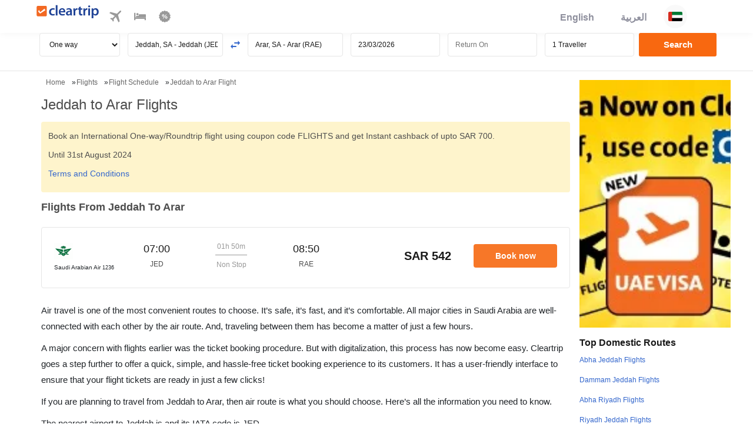

--- FILE ---
content_type: image/svg+xml
request_url: https://ui.cltp.co/images/logos/air-logos/svg_logos/GF.svg
body_size: 20102
content:
<svg width="24" height="24" viewBox="0 0 24 24" fill="none" xmlns="http://www.w3.org/2000/svg">
<rect width="24" height="24" rx="4" fill="#1E2947"/>
<path d="M16.1052 20.4231L15.8972 20.6325L15.8694 20.5719L16.0705 20.3735L16.1094 20.4231M16.23 20.6435L15.9734 20.8955C15.9703 20.8718 15.9656 20.8484 15.9596 20.8253L16.2037 20.5829C16.212 20.6022 16.2217 20.6214 16.23 20.6435ZM16.2924 20.9189L16.0969 21.1145L16.0414 21.0856L16.2841 20.8418C16.2841 20.868 16.2841 20.8941 16.2924 20.9189ZM15.7446 20.3598L15.8972 20.1986L15.9429 20.2413L15.7723 20.4107C15.7612 20.3928 15.7488 20.3749 15.7377 20.3598M15.5809 20.1793L15.703 20.0568L15.7557 20.0898L15.6253 20.2207L15.5809 20.1793ZM15.4422 20.0595L15.3937 20.021L15.4852 19.9328L15.5393 19.9645L15.4422 20.0595ZM15.2536 19.9039L15.2051 19.8653L15.2661 19.8047C15.2841 19.8144 15.3022 19.8254 15.3202 19.8337L15.2536 19.9039ZM15.065 19.7579L15.0178 19.7221L15.0484 19.6877L15.1052 19.7194L15.065 19.7579ZM14.4131 21.3362L14.4769 21.3596L14.4339 21.4009C14.417 21.3894 14.3994 21.3788 14.3812 21.3693L14.4131 21.3362ZM14.6697 21.4202C14.6929 21.4275 14.7166 21.4335 14.7405 21.4381L14.6489 21.5304L14.5921 21.4987L14.6697 21.4202ZM14.9471 21.4836L15.0234 21.4946L14.8736 21.6433L14.814 21.6172L14.9471 21.4836ZM15.2619 21.5111H15.3507L15.1232 21.737L15.0567 21.7149L15.2619 21.5111ZM15.6156 21.5855L15.4048 21.7948L15.3285 21.7838L15.5712 21.5456L15.6156 21.5855ZM15.7543 21.7067L15.8001 21.7466L15.7696 21.7742C15.7356 21.7841 15.7008 21.791 15.6655 21.7948L15.7543 21.7067ZM13.5713 21.5772L13.5311 21.5345L13.6059 21.4602C13.624 21.4698 13.642 21.4822 13.66 21.4905L13.5713 21.5772ZM13.409 21.4009L13.3674 21.3569L13.4021 21.3238L13.4534 21.3596L13.409 21.4009ZM13.8334 21.5717C13.8556 21.5814 13.8778 21.5882 13.8986 21.5951L13.7599 21.7329L13.7058 21.6943L13.8334 21.5717ZM14.1108 21.6447L14.1496 21.6929L13.9846 21.8568L13.9249 21.832L14.1108 21.6447ZM14.2592 21.832C14.2758 21.8458 14.2897 21.8609 14.3036 21.8733L14.2717 21.9064H14.212H14.1843L14.2592 21.832ZM12.7461 21.2935C12.7461 21.3169 12.7585 21.3403 12.7669 21.361L12.7169 21.412C12.692 21.409 12.6674 21.404 12.6434 21.3968L12.7461 21.2935ZM12.4687 21.3114L12.4229 21.2742L12.5768 21.1186C12.596 21.1288 12.616 21.1375 12.6365 21.1448L12.4687 21.3114ZM12.2551 21.0993L12.3771 20.9781C12.3919 20.9921 12.4076 21.005 12.4243 21.0167L12.2939 21.1448C12.2814 21.1283 12.2676 21.1131 12.2551 21.0993ZM12.1524 20.9423C12.1414 20.9244 12.1316 20.9065 12.1219 20.8886L12.2051 20.8046C12.219 20.8198 12.2343 20.8322 12.2481 20.8487L12.1524 20.9423ZM12.0359 20.7192C12.0255 20.6993 12.0167 20.6786 12.0096 20.6572L12.0581 20.6104C12.0673 20.6291 12.078 20.6471 12.09 20.6641L12.0359 20.7192ZM11.9389 20.4741C11.9381 20.4686 11.9381 20.463 11.9389 20.4575L11.9222 20.4093L11.9389 20.3942L11.9708 20.4493L11.9389 20.4741ZM8.54643 18.8242C8.57972 18.8242 8.86543 18.8145 9.00967 18.8159C9.11091 18.8159 9.35085 18.8311 9.34808 18.9936C9.34692 19.0258 9.34132 19.0578 9.33143 19.0886C9.31642 19.0559 9.29219 19.0282 9.26167 19.0089C9.23115 18.9896 9.19564 18.9795 9.15945 18.9798C9.09427 18.9798 8.77666 19.0748 8.67542 19.0721C8.57417 19.0693 8.57278 19.0211 8.51037 19.0211C8.4727 19.0206 8.43574 19.0313 8.40431 19.0519C8.37289 19.0726 8.34846 19.1022 8.33423 19.1368C8.323 19.1022 8.31982 19.0656 8.32494 19.0296C8.33005 18.9937 8.34333 18.9594 8.36377 18.9292C8.38421 18.8991 8.41128 18.874 8.44292 18.8558C8.47456 18.8376 8.50996 18.8268 8.54643 18.8242ZM7.47711 18.7099L7.42163 18.6534L7.46602 18.6121L7.50624 18.6506C7.49792 18.6699 7.48682 18.6906 7.47711 18.7099ZM7.36061 18.9399L7.24133 18.8228C7.25746 18.81 7.27232 18.7957 7.28572 18.7801L7.38835 18.8848C7.37864 18.9027 7.36893 18.9206 7.36061 18.9399ZM7.24133 19.163L7.08184 19.0032L7.12067 18.9578L7.27185 19.1065L7.24133 19.163ZM7.12067 19.3819L6.92927 19.1946C6.94176 19.1767 6.95701 19.1616 6.9695 19.1451L7.15118 19.3282C7.14009 19.3461 7.13177 19.3627 7.12067 19.3819ZM6.99723 19.5995L6.78781 19.3916L6.82248 19.342L7.02775 19.5458C7.01665 19.5637 7.00694 19.5816 6.99723 19.5995ZM6.87241 19.8171L6.64912 19.5954C6.6616 19.5775 6.67269 19.5596 6.68518 19.5445L6.90292 19.7607C6.89384 19.7801 6.88365 19.7989 6.87241 19.8171ZM6.75452 20.0141L6.7462 20.0292L6.51458 19.802L6.54787 19.7469L6.7781 19.9769C6.77106 19.9898 6.76318 20.0022 6.75452 20.0141ZM6.61583 20.2427L6.38005 20.01L6.41195 19.9562L6.64634 20.1904C6.63455 20.2068 6.62434 20.2244 6.61583 20.2427ZM6.47714 20.4534L6.24136 20.2179C6.25107 20.2 6.26216 20.1849 6.27326 20.1656L6.51181 20.3997C6.49933 20.4176 6.48823 20.4355 6.47714 20.4534ZM6.33844 20.6586L6.10683 20.4272L6.14011 20.3749L6.3745 20.6077C6.36202 20.6256 6.35093 20.6435 6.33844 20.6586ZM6.19975 20.8611L5.97229 20.6366L6.00697 20.5843L6.23581 20.8115L6.19975 20.8611ZM6.06106 21.058L5.8447 20.8432L5.87798 20.7922L6.10683 21.0057C6.09228 21.0206 6.0797 21.0372 6.06938 21.0553M5.91127 21.2398L5.71155 21.0415L5.74761 20.9905L5.95149 21.1916C5.93762 21.2081 5.92514 21.2247 5.91127 21.2398ZM5.749 21.4188L5.57425 21.2453L5.61031 21.1957L5.79199 21.3775L5.749 21.4188ZM5.56731 21.5786L5.42862 21.4409C5.44249 21.4257 5.45497 21.4078 5.46745 21.3927L5.61724 21.5428C5.60234 21.5562 5.58659 21.5686 5.57009 21.58M5.36759 21.7177L5.27328 21.6241L5.31489 21.5772L5.42307 21.6847C5.4052 21.6967 5.38668 21.7077 5.36759 21.7177ZM5.14014 21.832L5.10408 21.7962L5.14985 21.7521L5.20116 21.8045L5.14014 21.832ZM9.64072 17.3519C9.69204 17.3698 10.2496 17.5736 10.57 17.6976C10.4396 17.6976 10.2926 17.6976 10.1539 17.7059C10.0873 17.7059 10.0152 17.7059 9.94723 17.7059L9.73919 17.6852C9.6005 17.6659 9.6213 17.5833 9.50619 17.5668C9.46627 17.5628 9.42602 17.5699 9.38999 17.5874C9.35396 17.605 9.32359 17.6321 9.30231 17.6659C9.30231 17.4442 9.48954 17.2941 9.64627 17.3464M14.6073 17.4125L14.6725 17.4318L14.5907 17.5131C14.5754 17.5007 14.5602 17.4869 14.5421 17.4745L14.6073 17.4125ZM14.8639 17.4965L14.9263 17.5199L14.7765 17.6673L14.7335 17.626L14.8639 17.4965ZM15.1593 17.6342L14.9374 17.8381C14.9249 17.8229 14.9124 17.8078 14.8986 17.794L15.0941 17.5971L15.151 17.626M15.3424 17.7802L15.0803 18.0391L15.0484 17.9854L15.2994 17.7375C15.3146 17.7513 15.3285 17.7651 15.3424 17.7802ZM15.4506 17.9262C15.4617 17.9469 15.47 17.9648 15.4797 17.9854L15.3424 18.1135H15.2536L15.4506 17.9262ZM14.857 18.5143C14.8819 18.5143 14.9083 18.5226 14.9319 18.5267L14.8791 18.5804L14.8167 18.5556L14.857 18.5143ZM15.1468 18.568L15.2162 18.5845L15.1163 18.6851L15.0567 18.6575L15.1468 18.568ZM15.4131 18.6437L15.4811 18.6644L15.3424 18.8021L15.2897 18.7691L15.4131 18.6437ZM15.6517 18.7457L15.7071 18.7787L15.5296 18.955L15.4825 18.9151L15.6517 18.7457ZM15.9055 18.9192L15.696 19.1285C15.6822 19.112 15.6711 19.0955 15.6572 19.0817L15.8583 18.8806L15.9055 18.9192ZM16.0289 19.0569L16.065 19.1065L15.8236 19.3475L15.7945 19.2869L16.0289 19.0569ZM16.1676 19.3434L16.0289 19.4811L15.9679 19.4549L16.151 19.2718C16.151 19.2938 16.1662 19.3158 16.1718 19.3392M15.7196 19.9507C15.4117 19.7772 14.2675 19.1451 14.2675 19.1451L15.4339 19.393C15.9526 19.5018 16.2661 19.6684 16.255 19.8061C16.2867 19.7359 16.3032 19.6599 16.3035 19.583C16.3035 18.3242 14.3091 18.3903 14.3091 18.3903L14.771 18.2843C15.3063 18.1727 15.6031 18.203 15.6517 18.3118C15.6529 18.2376 15.6445 18.1636 15.6267 18.0915C15.4769 17.615 15.1676 17.4511 14.1954 17.2114L12.8362 16.8988C13.2703 17.3409 13.4465 18.5515 12.9485 19.1134C12.9475 19.0566 12.9346 19.0006 12.9107 18.9489C12.8869 18.8972 12.8525 18.851 12.8098 18.8131C12.7294 19.1327 12.5408 19.5238 12.0997 19.4728C12.0997 19.4563 12.1386 19.3847 12.0179 19.2731C11.771 19.0473 10.9763 18.3311 10.692 18.0722C10.6754 18.1672 10.6684 18.2017 10.6338 18.3476C10.6147 18.4701 10.5536 18.5822 10.4609 18.665C10.3681 18.7478 10.2494 18.7963 10.1248 18.8021C10.0345 18.791 9.94775 18.7606 9.87043 18.7131C9.79311 18.6655 9.72705 18.6019 9.67678 18.5267C9.79505 18.6123 9.93821 18.6573 10.0845 18.6548C10.1028 18.5894 10.1423 18.5317 10.1969 18.4909C10.2676 18.433 10.3869 18.3958 10.4091 18.254C10.4169 18.2251 10.4175 18.1948 10.4109 18.1656C10.4042 18.1365 10.3906 18.1094 10.3711 18.0866C10.3516 18.0638 10.3268 18.0461 10.2989 18.035C10.2709 18.0238 10.2407 18.0196 10.2107 18.0226C9.98884 18.0653 9.73642 18.1108 9.67955 18.1149C9.63116 18.1216 9.58194 18.1109 9.54086 18.0846C9.50624 18.0613 9.46461 18.0506 9.42297 18.0543C9.38246 18.0582 9.34383 18.0732 9.31129 18.0975C9.27876 18.1218 9.25358 18.1545 9.23851 18.192C9.22572 18.1504 9.22248 18.1065 9.22903 18.0636C9.23559 18.0206 9.25178 17.9796 9.2764 17.9437C9.30102 17.9077 9.33345 17.8777 9.3713 17.8559C9.40915 17.834 9.45145 17.8209 9.49509 17.8174C9.5256 17.8174 10.3037 17.772 10.5256 17.7775C10.6441 17.773 10.7624 17.7917 10.8737 17.8326C11.0637 17.9538 11.4659 18.2457 11.5477 18.316C11.7072 17.9538 11.6656 17.2707 11.4784 17.1343C10.2191 16.8837 8.81411 17.1081 7.95838 16.6399C7.84187 16.6991 7.49237 16.8713 7.38973 16.9153C7.32794 16.9454 7.26451 16.9721 7.19973 16.9952C7.17236 17.0071 7.14406 17.0168 7.11512 17.0241C7.13315 17.0324 7.39251 17.1853 7.71982 16.8561C8.03235 17.0261 8.36252 17.1618 8.70454 17.261C8.60191 17.5792 7.77807 18.1975 7.25936 18.6809C6.4175 19.4618 5.50767 21.6736 4.68384 21.9573C4.80338 21.9827 4.92502 21.9969 5.04721 22C6.13179 22.0179 6.68101 20.9905 6.86409 20.7344C6.56313 21.485 6.26216 21.8995 6.09296 21.8912C6.40044 21.9815 6.7255 21.9957 7.03977 21.9325C7.35405 21.8694 7.64799 21.7309 7.89596 21.529L7.25659 21.1971C7.25659 21.1971 8.07349 21.5345 8.74754 21.5442C9.45071 21.5538 9.57137 21.2536 9.57137 21.2536L8.77528 20.8101C9.07742 20.9623 9.40793 21.0509 9.74613 21.0704C10.76 21.0869 11.2717 20.1215 11.3355 19.605C11.2759 19.7111 10.9833 20.1683 10.5575 20.1146C10.5824 20.0815 10.5948 20.0407 10.5925 19.9994C10.5902 19.9582 10.5734 19.919 10.545 19.8888C10.5387 19.8829 10.5317 19.8779 10.5242 19.8736C10.4618 19.8323 9.96942 19.3379 9.59772 19.0307C9.57276 19.1272 9.56028 19.1685 9.52283 19.3062C9.49924 19.4071 9.4426 19.4974 9.36178 19.563C9.28097 19.6285 9.18055 19.6656 9.07624 19.6684C8.98766 19.6581 8.90312 19.6259 8.8304 19.5746C8.75769 19.5233 8.69914 19.4547 8.66016 19.3751C8.73064 19.46 8.82872 19.518 8.93755 19.5389C8.97839 19.4719 9.04331 19.4227 9.11923 19.4012C9.17055 19.3872 9.21797 19.3618 9.25793 19.3268C9.35464 19.2353 9.41599 19.113 9.43129 18.9812C9.43334 18.9417 9.4233 18.9026 9.40251 18.8689C9.38171 18.8352 9.35113 18.8086 9.31479 18.7925C9.21084 18.7429 9.09551 18.7215 8.98054 18.7305C8.78082 18.7305 8.70316 18.7167 8.6449 18.6589C8.58665 18.6011 8.58388 18.5955 8.52286 18.5942C8.49584 18.5958 8.46948 18.6032 8.44556 18.6158C8.42164 18.6284 8.40071 18.6459 8.38416 18.6672C8.38226 18.6345 8.38714 18.6018 8.39852 18.5711C8.4099 18.5404 8.42752 18.5123 8.45029 18.4887C8.47306 18.4651 8.50049 18.4463 8.53087 18.4337C8.56125 18.421 8.59393 18.4147 8.62688 18.4151C8.64748 18.4153 8.66799 18.4181 8.6879 18.4234C8.75309 18.4413 9.44794 18.6217 9.58524 18.6892C9.66707 18.7278 10.4396 19.3365 10.4396 19.3365C10.5991 19.236 10.7031 18.8338 10.7059 18.619C10.7669 18.5887 10.8765 18.619 11.0249 18.7291C11.1733 18.8393 11.6421 19.2663 11.7003 19.3324C11.6074 20.0623 12.0678 21.4932 12.7738 21.5042C12.8418 21.5039 12.909 21.4908 12.9721 21.4657C12.9069 21.4354 12.8806 21.3734 12.8431 21.2481L12.7239 20.7399C12.7239 20.7399 12.8792 20.9451 13.4492 21.5662C13.7557 21.9078 14.0345 21.989 14.2217 21.9918C14.2823 21.9978 14.3436 21.9919 14.4019 21.9744C14.4602 21.9569 14.5144 21.9282 14.5615 21.8899C14.4728 21.8899 14.3715 21.8058 14.2287 21.6309L13.6781 20.9272C14.5435 21.7122 15.1565 21.8912 15.5324 21.8912C15.693 21.906 15.8539 21.8662 15.9887 21.7783L14.1579 20.1518L16.3243 21.3486C16.5781 20.6022 16.0234 20.1229 15.7169 19.9507" fill="#A38E5D"/>
<path d="M6.81823 16.7954L6.86677 16.5723C6.86677 16.5723 7.08314 16.5214 7.24541 16.4883C7.40768 16.4553 7.52279 16.6949 7.52279 16.6949C7.52279 16.6949 7.90558 16.6591 8.02486 16.4277C8.01099 16.3685 7.38687 16.4002 7.27037 16.4084C7.15387 16.4167 7.05956 16.3272 6.86955 16.1647C6.79233 16.1997 6.72592 16.2545 6.67715 16.3235C6.62839 16.3925 6.59906 16.4732 6.59216 16.5572C6.59216 16.7417 6.79604 16.7982 6.82101 16.7954" fill="#A38E5D"/>
<path d="M4.94031 20.5195L5.03601 20.6145C5.01983 20.6267 5.00453 20.6401 4.99024 20.6545L4.88622 20.5512L4.94031 20.5195ZM4.80162 20.817L4.66293 20.6792L4.71702 20.6462L4.84878 20.7839L4.80301 20.8239M4.62271 20.985L4.44518 20.8087L4.50066 20.777L4.66986 20.945L4.62271 20.985ZM4.43686 21.142L4.22327 20.9271C4.24269 20.9189 4.26072 20.9079 4.28013 20.8982L4.4854 21.1021C4.47014 21.1144 4.45489 21.1296 4.43686 21.142ZM4.23021 21.2797L3.9972 21.0497L4.05545 21.0194L4.28568 21.2494C4.26779 21.2606 4.24926 21.2707 4.23021 21.2797ZM3.99304 21.3844L3.76836 21.1434L3.82661 21.1144L4.05684 21.3458C4.03658 21.3546 4.01572 21.362 3.99443 21.3679M3.71704 21.4312L3.52981 21.2453L3.59083 21.2205L3.79332 21.4216L3.71704 21.4312ZM3.36615 21.4216L3.276 21.3389L3.34118 21.3169L3.46462 21.4395C3.43107 21.437 3.39772 21.4324 3.36476 21.4257M5.14558 20.3873L5.20799 20.4492L5.16222 20.4919L5.09287 20.4217L5.14558 20.3873ZM5.35223 20.2564L5.38413 20.284C5.36887 20.2991 5.35223 20.3129 5.33975 20.3267L5.30091 20.2881L5.35223 20.2564ZM5.29537 21.0387C5.68371 20.4382 6.35914 19.4039 6.42987 19.3158C6.03044 19.762 4.1775 20.9685 3.24965 21.2439C3.16522 21.2476 3.08077 21.2369 3 21.2122C3 21.2122 3.08322 21.8898 3.95698 21.9008C4.47708 21.9077 4.94586 21.5703 5.29537 21.0304" fill="#A38E5D"/>
<path d="M20.5461 5.61385L20.5031 5.57253C20.51 5.56014 20.5155 5.54774 20.5225 5.53672V5.52984C20.5367 5.55553 20.5439 5.58451 20.5433 5.61385M20.5253 5.93749L20.3755 5.78875L20.4088 5.73504L20.535 5.86037C20.5331 5.88623 20.5299 5.91197 20.5253 5.93749ZM20.4642 6.21294L20.2285 5.97881C20.2409 5.96366 20.2562 5.94713 20.2687 5.93061L20.4836 6.14545C20.4836 6.16749 20.4712 6.18953 20.4642 6.21294ZM20.3755 6.46497L20.0703 6.1606L20.1106 6.11516L20.4032 6.40713C20.3966 6.42842 20.3882 6.44915 20.3782 6.4691M20.2714 6.70047L19.9025 6.33413C19.9163 6.31935 19.9312 6.30554 19.9469 6.29282L20.2992 6.64263C20.2895 6.66329 20.2798 6.68119 20.2714 6.70047ZM20.1439 6.91532L19.7278 6.50215L19.7722 6.46084L20.1882 6.86712C20.1771 6.88502 20.166 6.9043 20.1549 6.92083M20.0163 7.12053L19.5516 6.65916C19.5665 6.6453 19.5822 6.63242 19.5988 6.6206L20.0537 7.07232C20.0412 7.09023 20.0274 7.10538 20.0163 7.12053ZM19.8651 7.31196L19.3602 6.80927L19.4074 6.77209L19.9053 7.26513L19.8651 7.31196ZM19.7056 7.49238L19.1647 6.95526C19.1813 6.94286 19.1952 6.93047 19.2132 6.91807L19.7444 7.44831L19.7056 7.49238ZM19.5378 7.66453L18.9483 7.09574L18.9996 7.05993L19.5641 7.62183C19.5489 7.63561 19.5364 7.65076 19.5225 7.66315M19.3464 7.82842L18.7458 7.23346C18.7652 7.22244 18.7819 7.21005 18.7999 7.19765L19.3921 7.78435C19.3783 7.7995 19.363 7.81327 19.3491 7.82566M19.1661 7.98542L18.5392 7.36429C18.5558 7.3519 18.5752 7.34088 18.5919 7.32986L19.2132 7.94548C19.198 7.95925 19.1799 7.97165 19.1661 7.98542ZM18.9788 8.13829L18.3311 7.49513L18.3825 7.46208L19.026 8.10111C19.0107 8.1135 18.9927 8.1259 18.9788 8.13829ZM18.786 8.28703L18.1162 7.62459L18.1703 7.59291L18.8304 8.24985L18.7833 8.28566M18.5849 8.42338L17.9054 7.74992C17.9234 7.73752 17.9414 7.72788 17.9608 7.71686L18.6349 8.38619L18.5849 8.42338ZM18.3825 8.5611L17.689 7.87249L17.7431 7.83944L18.4365 8.52116C18.4204 8.53361 18.4033 8.54467 18.3852 8.55421M18.1786 8.69194L17.4851 8.00332L17.5392 7.97165L18.2327 8.66026L18.18 8.69331M17.9705 8.83103L17.2771 8.14242L17.3339 8.10937L18.0274 8.79798L17.9733 8.83241M17.7597 8.95912L17.0593 8.26362L17.1134 8.23194L17.8152 8.92055C17.7958 8.93019 17.7791 8.94121 17.7597 8.95223M17.5434 9.07756L16.8499 8.38895C16.8679 8.37655 16.8846 8.36829 16.9026 8.35727L17.5961 9.04588L17.5406 9.07618M17.3228 9.19875L16.6294 8.51014L16.6849 8.47709L17.3783 9.1657C17.3589 9.17672 17.3409 9.18773 17.3228 9.196M17.1009 9.31582L16.4075 8.62721L16.4629 8.59415L17.1564 9.28276L17.1009 9.31168M16.8762 9.42875L16.1953 8.75253L16.248 8.72086L16.9331 9.39983L16.8762 9.42875ZM16.6488 9.54443L15.9775 8.87786L16.033 8.84481L16.707 9.51551L16.6488 9.54443ZM16.4199 9.65599L15.7584 9.02385L15.8152 8.99355L16.4782 9.65324L16.4186 9.6794M16.1883 9.79096L15.542 9.1478L15.5961 9.11612L16.2466 9.76204L16.1883 9.79096ZM15.9539 9.89838L15.3229 9.27175L15.3798 9.24007L16.015 9.87084L15.9539 9.89838ZM15.7196 10.0058L15.1051 9.39432L15.1592 9.36402L15.7792 9.97826L15.7196 10.0058ZM15.481 10.105L14.886 9.51276C14.9054 9.50312 14.9221 9.4921 14.9415 9.48108L15.5434 10.0788C15.5232 10.0889 15.5024 10.0977 15.481 10.105ZM15.2438 10.2096L14.6669 9.63533L14.7223 9.60366L15.3035 10.1835L15.2438 10.2096ZM15.0081 10.3143L14.4533 9.76341L14.5101 9.72623L15.0649 10.2881L15.0053 10.3143M14.7709 10.4231L14.2328 9.87772L14.2869 9.84742L14.8416 10.3983L14.7806 10.4259M14.5462 10.5388L14.0053 10.003L14.0608 9.97137L14.6031 10.5099L14.5462 10.5388ZM14.3188 10.6545L13.7848 10.1256L13.8403 10.0926L14.3715 10.6214C14.3548 10.6311 14.334 10.6393 14.316 10.6503M14.0941 10.7674L13.567 10.2427L13.6225 10.2124L14.1523 10.7385L14.0955 10.7674M13.8749 10.89L13.3562 10.3735C13.373 10.3609 13.3906 10.3494 13.4089 10.3391L13.9304 10.8583L13.8749 10.89ZM13.6586 11.0153L13.1482 10.5071L13.1981 10.4727L13.7127 10.9823L13.6586 11.0153ZM13.4464 11.142L12.9457 10.6462C12.9623 10.6338 12.9804 10.6228 12.9956 10.6104L13.4991 11.1103L13.4464 11.142ZM13.2356 11.2797L12.7488 10.7977L12.7987 10.7605L13.2869 11.2453L13.2356 11.2797ZM13.0289 11.4175L12.5587 10.9547L12.6073 10.9148L13.0816 11.3858C13.0622 11.3968 13.0456 11.4092 13.0289 11.4175ZM12.8236 11.5552L12.3757 11.1103L12.4228 11.0676L12.875 11.518L12.8236 11.5552ZM12.6225 11.6929L12.2065 11.2797C12.2227 11.2661 12.238 11.2514 12.2522 11.2357L12.6808 11.6654L12.6295 11.6998M12.4298 11.832L12.0345 11.4395L12.0747 11.394L12.4769 11.7934L12.4298 11.832ZM12.2356 11.978L11.875 11.6213C11.8864 11.6048 11.8989 11.5892 11.9124 11.5745L12.2841 11.9408L12.2356 11.978ZM12.047 12.1322L11.7224 11.8113C11.7342 11.794 11.7472 11.7774 11.7613 11.7618L12.0941 12.0923C12.0761 12.1061 12.0622 12.1185 12.047 12.1322ZM11.8611 12.2865L11.5837 12.011C11.5948 11.9945 11.6059 11.9752 11.6156 11.9587L11.9069 12.2465C11.8907 12.2588 11.8754 12.2721 11.8611 12.2865ZM11.6808 12.4462L11.452 12.2218C11.4631 12.2052 11.4742 12.1859 11.4853 12.168L11.7238 12.4063C11.7086 12.4187 11.6947 12.4325 11.6808 12.4462ZM11.5019 12.6046L11.3327 12.4394C11.3424 12.4187 11.3507 12.4022 11.3618 12.3815L11.5449 12.5647L11.5019 12.6046ZM11.3313 12.7768L11.2301 12.6749C11.2301 12.6542 11.2439 12.6349 11.2523 12.6129L11.3729 12.7341L11.3313 12.7768ZM11.169 12.9558L11.1371 12.9241C11.1371 12.9021 11.151 12.8814 11.1593 12.8608L11.2093 12.9104L11.169 12.9558ZM18.5738 7.23346C17.1703 8.12727 15.1606 9.26761 13.8167 9.9879C11.6267 11.1833 11.1233 12.4669 10.936 13.3277C11.4353 12.7396 14.4533 11.3858 16.707 10.4823C19.2923 9.44665 20.6986 8.27877 20.7291 6.42228C20.731 6.00366 20.663 5.58762 20.528 5.19104C20.4823 5.76396 19.6959 6.51593 18.5766 7.23208" fill="#A38E5D"/>
<path d="M12.8957 12.5744L12.911 12.5647L13.4422 13.0922L13.3756 13.1115L12.8541 12.5964L12.8929 12.5744H12.8957ZM13.1384 12.4518L13.7015 13.0178L13.6363 13.0399L13.0816 12.489C13.1011 12.4804 13.1201 12.4708 13.1384 12.46M13.3728 12.3512L13.9553 12.9255L13.8915 12.949L13.3104 12.3719L13.37 12.343M13.6072 12.2397L14.2105 12.8388L14.1453 12.8622L13.5476 12.2659L13.6072 12.2397ZM13.8458 12.1392L14.4629 12.7493L14.3978 12.7727L13.7889 12.1639L13.8485 12.1392M14.094 12.04L14.7168 12.6584L14.6543 12.6818L14.033 12.0634L14.094 12.04ZM14.3367 11.9408L14.9622 12.562L14.8998 12.5868L14.2757 11.9656C14.2965 11.9574 14.3173 11.9505 14.3367 11.9408ZM14.5836 11.8444L15.2036 12.4669L15.1412 12.4917L14.517 11.872L14.5808 11.8472M14.8263 11.7522L15.4435 12.365C15.4227 12.3726 15.4023 12.3813 15.3825 12.3912L14.7667 11.7783L14.8277 11.7549M15.0746 11.6613L15.6807 12.2604L15.6196 12.2879L15.0122 11.6847L15.0746 11.6613ZM15.3228 11.5662L15.9081 12.1488C15.8901 12.1584 15.8721 12.1681 15.8526 12.1763L15.259 11.5855C15.2807 11.5783 15.302 11.57 15.3228 11.5607M15.5711 11.4684L16.1259 12.0193L16.0704 12.0483L15.5018 11.485C15.5226 11.4767 15.542 11.4684 15.5642 11.4616M15.8124 11.3679L16.3408 11.894L16.2881 11.9257L15.7583 11.3982L15.8207 11.3748M16.069 11.2825L16.5572 11.7673C16.5406 11.7783 16.5239 11.7893 16.5059 11.799L16.0066 11.3059L16.069 11.2825ZM16.3187 11.1875L16.7555 11.6227L16.707 11.6599L16.2549 11.2123L16.3187 11.1875ZM16.5655 11.0897L16.9428 11.4643C16.9277 11.478 16.912 11.4909 16.8956 11.5029L16.5031 11.1131C16.5235 11.1043 16.5443 11.0965 16.5655 11.0897ZM16.811 10.9947L17.1203 11.3018C17.1064 11.317 17.0912 11.3293 17.0773 11.3431L16.7486 11.0195L16.811 10.9947ZM17.0593 10.8997L17.2909 11.131L17.2479 11.1737L16.9955 10.9231L17.0593 10.8997ZM17.3048 10.8033L17.4532 10.952L17.4129 10.9974L17.2424 10.8267L17.3048 10.8033ZM17.5475 10.7055L17.614 10.7702C17.6002 10.7853 17.5849 10.8005 17.5724 10.817L17.4851 10.7316L17.5475 10.7055ZM13.1107 13.1914L12.6294 12.7107C12.6469 12.6996 12.6655 12.6904 12.6849 12.6832L13.1773 13.1707C13.1565 13.1707 13.1329 13.1831 13.1107 13.1914ZM12.8458 13.2657L12.402 12.8264L12.4602 12.7975L12.9124 13.2464L12.8458 13.2657ZM12.5684 13.336L12.1801 12.9448L12.2355 12.9145L12.6433 13.3194L12.574 13.336M12.2966 13.4062L11.954 13.0633L12.0095 13.0343L12.3673 13.3869L12.2966 13.4062ZM12.0192 13.4696L11.7362 13.1858L11.7917 13.1542L12.0927 13.453L12.022 13.4696M11.7446 13.5288L11.5296 13.3153L11.5809 13.2809L11.8181 13.5164C11.7917 13.5164 11.7681 13.5164 11.7446 13.5288ZM11.4589 13.5866L11.3202 13.4489L11.3701 13.4131L11.5268 13.5687L11.4561 13.5839M11.1787 13.6431L11.1454 13.6114L11.1815 13.5687L11.2453 13.6293C11.2189 13.6293 11.1953 13.6403 11.1718 13.6445M11.1468 13.9598L11.0081 13.8221C11.0081 13.8042 11.0206 13.7932 11.022 13.7891C11.025 13.7803 11.0292 13.772 11.0345 13.7643L11.1496 13.8786C11.1496 13.9034 11.1496 13.9323 11.1496 13.964M11.1149 14.2683L10.9041 14.0631C10.9124 14.0411 10.9207 14.0218 10.9304 14.0012L11.1218 14.1926C11.119 14.2171 11.1149 14.2415 11.1094 14.2656M11.0456 14.541L10.8042 14.3014C10.8126 14.2821 10.8209 14.2615 10.8306 14.2408L11.065 14.4735C11.065 14.4956 11.0525 14.519 11.0456 14.541ZM10.9596 14.7958L10.703 14.541C10.7099 14.5217 10.7196 14.5011 10.7279 14.4804L10.9818 14.7325C10.9748 14.7531 10.9679 14.7738 10.9596 14.7958ZM10.8569 15.0341L10.5962 14.7765C10.6059 14.7573 10.6128 14.7366 10.6225 14.7159L10.8847 14.9762C10.875 14.9941 10.8666 15.0148 10.8569 15.0341ZM10.7182 15.2393L10.4728 14.9941C10.4838 14.979 10.4949 14.9597 10.5074 14.9432L10.7654 15.1952C10.7526 15.2113 10.7387 15.2265 10.7238 15.2407M10.5074 15.3591L10.3174 15.1718C10.3335 15.1595 10.3484 15.1456 10.3618 15.1305L10.5712 15.3371C10.549 15.3467 10.5268 15.3522 10.5074 15.3591ZM10.1732 15.3687L10.108 15.3026C10.1279 15.2956 10.147 15.2864 10.1649 15.2751L10.273 15.3811C10.2384 15.3811 10.2037 15.3811 10.1732 15.3687ZM10.9388 13.7422C10.9388 13.7422 10.592 14.6099 10.4575 14.8578C10.4018 14.9724 10.3165 15.0702 10.2102 15.1414C10.104 15.2125 9.98066 15.2544 9.8528 15.2627C9.62673 15.2338 9.36182 15.2021 9.08721 15.1883C8.56434 15.1635 7.93884 15.2296 7.66561 15.3811C7.44925 15.4996 7.11084 15.932 7.11084 15.932C7.17996 15.9713 7.2578 15.993 7.33742 15.9952C7.41704 15.9973 7.49596 15.9799 7.56714 15.9444C7.56714 15.9444 7.4548 15.8274 7.45896 15.7874C7.46312 15.7475 7.49641 15.7323 7.55188 15.6951C7.5678 15.7652 7.60907 15.8271 7.66787 15.869C7.72667 15.9109 7.79891 15.9299 7.87088 15.9224C7.94887 15.9151 8.02259 15.8837 8.08159 15.8325C8.14058 15.7814 8.18186 15.7131 8.19958 15.6373C8.21007 15.5959 8.21154 15.5527 8.20389 15.5107C8.19623 15.4686 8.17963 15.4287 8.1552 15.3935C8.3355 15.3935 8.4839 15.4968 8.48251 15.5478C8.43459 15.6666 8.35953 15.7727 8.26326 15.8578C8.16699 15.9429 8.05213 16.0046 7.92774 16.0381C7.9638 16.2047 8.33411 16.2391 8.31885 16.3411C8.30618 16.391 8.27431 16.434 8.23009 16.4609C8.17461 16.5063 8.47696 16.5986 8.68639 16.6124C9.39234 16.6385 9.58235 16.381 9.82783 16.0518C9.85732 16.0148 9.89482 15.9848 9.93754 15.964C9.98027 15.9433 10.0271 15.9324 10.0747 15.932C10.2647 15.932 11.5157 16.6922 12.8361 16.7129C14.0843 16.7294 14.9969 16.1317 15.1939 15.4252C14.8367 15.5552 14.4604 15.6259 14.0802 15.6345C12.8236 15.6166 12.3188 15.0134 12.3188 15.0134C12.7985 15.1845 13.3029 15.2775 13.8125 15.2889C15.8346 15.3192 16.2063 13.6885 16.3436 13.1555C16.0662 13.3318 15.112 13.9516 13.2563 13.9213C12.8272 13.9345 12.4006 13.8517 12.0081 13.6789C12.673 13.6896 13.3374 13.6347 13.9914 13.515C16.1994 13.066 17.6321 12.051 17.9414 10.4507C16.3603 11.1214 14.1079 11.8458 12.8555 12.4903C11.6447 13.1115 11.0983 13.3938 10.9388 13.7464" fill="#A38E5D"/>
<path d="M12.4298 10.3818L12.4547 10.4052C12.4409 10.4203 12.427 10.4355 12.4145 10.452L12.402 10.4396C12.4127 10.421 12.4219 10.4017 12.4298 10.3818ZM12.5518 10.1614L12.6184 10.2303L12.5782 10.2743L12.5199 10.2165L12.5518 10.1614ZM12.6766 9.94519L12.789 10.0567C12.7751 10.0719 12.7585 10.0857 12.7446 10.0994L12.6433 10.0003L12.6766 9.94519ZM12.8028 9.73034L12.9596 9.88734C12.9443 9.90112 12.9291 9.91351 12.9152 9.92866L12.7765 9.79094C12.7876 9.77166 12.7987 9.75513 12.8084 9.73585M12.9471 9.52927L13.1232 9.7207L13.0788 9.76064L12.8944 9.57472C12.9055 9.55681 12.9152 9.54028 12.9277 9.52376M13.0664 9.31717L13.3063 9.55268C13.291 9.56645 13.2758 9.58022 13.2605 9.59675L13.0317 9.36676C13.0442 9.35161 13.0553 9.3337 13.0664 9.31717ZM13.2051 9.11472L13.4824 9.39017L13.4353 9.43148L13.1648 9.16155L13.2009 9.11059M13.3396 8.91227L13.6558 9.2249L13.61 9.26622L13.3035 8.96185L13.3396 8.91227ZM13.4866 8.71671L13.8389 9.06652L13.7917 9.10508L13.4478 8.76629L13.4866 8.71671ZM13.635 8.52665L14.0206 8.90676L13.9762 8.94808L13.5989 8.57348L13.635 8.52665ZM13.7917 8.34072L14.2078 8.75389L14.1606 8.79383L13.7529 8.38066C13.7668 8.36414 13.7792 8.34899 13.7931 8.33522M13.9554 8.16169L14.4006 8.6024L14.3534 8.63958L13.9152 8.20713C13.929 8.19061 13.9415 8.17546 13.9554 8.16169ZM14.1176 7.98265L14.5892 8.44815L14.5421 8.48809L14.0774 8.02672C14.0899 8.01157 14.1038 7.9978 14.1176 7.98265ZM14.2855 7.80774L14.7778 8.29803C14.7625 8.31196 14.7463 8.32485 14.7293 8.33659L14.2425 7.85181C14.2577 7.83804 14.2716 7.82151 14.2855 7.80774ZM14.4574 7.63834L14.9706 8.14929C14.9536 8.16057 14.9374 8.173 14.9221 8.18648L14.4131 7.68104L14.4574 7.63834ZM14.6336 7.4717L15.1634 7.99917L15.1135 8.03774L14.5878 7.51577C14.6017 7.502 14.6156 7.48685 14.6336 7.4717ZM14.8153 7.3147L15.3576 7.85181L15.3076 7.89037L14.7667 7.35326C14.7836 7.34125 14.7998 7.32838 14.8153 7.3147ZM14.9997 7.15769L15.5545 7.70858L15.5046 7.74439L14.9498 7.1935C14.9651 7.17973 14.9817 7.16733 14.9983 7.15494M15.1842 6.99793L15.7473 7.55709C15.7316 7.57068 15.7149 7.58311 15.6974 7.59427L15.1426 7.04338L15.1911 7.00482M15.377 6.85057L15.9512 7.42212L15.8971 7.45379L15.3229 6.885L15.3714 6.84644M15.5587 6.69081L16.1453 7.27476L16.0954 7.31056L15.5101 6.72938C15.5254 6.7156 15.5406 6.70459 15.5587 6.69081ZM15.7445 6.53657L16.3464 7.13428L16.2965 7.16871L15.6974 6.57651L15.7445 6.53657ZM15.9318 6.38232L16.5475 6.9938L16.4948 7.02961L15.8846 6.42226C15.8999 6.40986 15.9151 6.39471 15.9318 6.38232ZM16.119 6.22945L16.75 6.85608C16.7318 6.86659 16.7143 6.87808 16.6973 6.89051L16.0691 6.26938L16.1162 6.2322M16.3034 6.07795L16.9484 6.71836C16.941 6.72498 16.9331 6.73097 16.9248 6.73626L16.8984 6.75417L16.2563 6.11789L16.3034 6.07795ZM16.4907 5.9237L17.1522 6.58064C17.1342 6.59303 17.119 6.60543 17.1023 6.61507L16.4435 5.96364L16.4907 5.9237ZM16.6793 5.77083L17.3547 6.44154C17.3373 6.45235 17.3206 6.46432 17.3048 6.47734L16.6322 5.80664L16.6793 5.76808M16.8679 5.61383L17.5614 6.30244L17.5101 6.33687L16.8263 5.6579C16.8416 5.6455 16.8568 5.63035 16.8735 5.61796M17.0607 5.46509L17.7542 6.1537L17.7042 6.19088L17.0108 5.50227L17.0579 5.46371M17.2424 5.30533L17.9483 6.00496C17.9317 6.01873 17.9164 6.03113 17.8984 6.04352L17.1952 5.34389L17.2424 5.30533ZM17.4296 5.1497L18.1425 5.86035L18.094 5.89478L17.3825 5.19102L17.4296 5.1497ZM17.6169 4.99821L18.3339 5.7185C18.3187 5.73089 18.3034 5.74466 18.2854 5.75706L17.5697 5.04641L17.6169 5.00785M17.8055 4.85498L18.5225 5.567C18.5087 5.58077 18.4934 5.59317 18.4768 5.60694L17.7583 4.89216C17.7722 4.87977 17.7888 4.86737 17.8055 4.85498ZM17.9927 4.69935L18.7098 5.41413L18.6709 5.44305L17.9525 4.72965L17.9997 4.69109M18.1869 4.53822L18.8998 5.24611C18.8855 5.26048 18.8702 5.27382 18.854 5.28605L18.1397 4.57678L18.1869 4.53822ZM18.3741 4.38259L19.0801 5.08497L19.0357 5.12629L18.327 4.42115L18.3741 4.38259ZM18.56 4.22834L19.2534 4.91695C19.2382 4.93073 19.2243 4.94588 19.2091 4.95827L18.5156 4.26277L18.5614 4.22421M18.7486 4.06859L19.4226 4.75444L19.3783 4.79576L18.6931 4.11679C18.7078 4.10192 18.7236 4.08811 18.7403 4.07547M18.9247 3.91985L19.5891 4.57953C19.5752 4.59468 19.56 4.60846 19.5461 4.62498L18.879 3.95841L18.9247 3.91985ZM19.1078 3.76284L19.75 4.39912C19.7358 4.41357 19.7224 4.42874 19.7097 4.44457L19.0634 3.8014C19.0775 3.78778 19.0923 3.77491 19.1078 3.76284ZM19.2881 3.60033L19.9025 4.21182C19.8914 4.22834 19.8776 4.24349 19.8651 4.25864L19.2437 3.64165C19.2575 3.62686 19.2724 3.61306 19.2881 3.60033ZM19.4629 3.43506L20.0468 4.01487C20.0365 4.03225 20.0249 4.04882 20.0121 4.06445L19.4199 3.47776C19.4324 3.46399 19.4476 3.44884 19.4629 3.43506ZM19.6418 3.26429L20.1882 3.80691C20.1771 3.82482 20.1688 3.8441 20.1563 3.86063L19.6016 3.30974C19.6154 3.29321 19.6279 3.27944 19.6432 3.26429M19.8124 3.09214L20.3103 3.58656C20.3006 3.60446 20.2909 3.62512 20.2825 3.6444L19.7708 3.13621C19.786 3.12288 19.8 3.10813 19.8124 3.09214ZM19.9788 2.91723L20.4129 3.3483L20.3893 3.41027L19.9289 2.96405L19.9705 2.91861M20.1328 2.74094L20.4795 3.08525C20.4795 3.10866 20.4684 3.13208 20.4642 3.15411L20.0911 2.78502L20.1328 2.74094ZM20.2923 2.55915L20.5142 2.77813C20.5142 2.80567 20.5142 2.83322 20.5142 2.85939L20.2562 2.6046C20.268 2.58854 20.281 2.57335 20.295 2.55915M20.4337 2.35945L20.4795 2.40353C20.4795 2.43658 20.4906 2.47101 20.4934 2.50544L20.4074 2.41317C20.4206 2.39518 20.4296 2.37447 20.4337 2.35257M13.0178 10.138C13.8167 9.57472 15.6349 8.54731 17.628 7.3932C19.1536 6.50489 20.7541 5.03815 20.7832 3.39926C20.7884 2.90758 20.6585 2.4238 20.4074 2C20.3926 2.12283 20.3685 2.24437 20.3352 2.36359C19.9725 2.80456 19.5781 3.21881 19.155 3.60309C18.4837 4.20355 15.0219 6.97039 14.5102 7.4593C13.4802 8.44818 12.6486 9.62214 12.0594 10.9189C12.0594 10.9189 12.2259 10.704 13.0178 10.138Z" fill="#A38E5D"/>
<path d="M5.02918 20.6146L4.93348 20.5195L4.87939 20.5512L4.98341 20.6545C4.9977 20.6401 5.013 20.6268 5.02918 20.6146Z" fill="#B6A47C"/>
<path d="M4.85016 20.777L4.7184 20.6393L4.66431 20.6723L4.803 20.8101L4.85016 20.777Z" fill="#B6A47C"/>
<path d="M5.38219 20.284L5.35052 20.2565L5.29956 20.2881L5.33812 20.3267C5.35603 20.3171 5.36704 20.2992 5.38219 20.284Z" fill="#B6A47C"/>
<path d="M5.20586 20.4548L5.14389 20.3928L5.09155 20.4273L5.16041 20.4975L5.20586 20.4548Z" fill="#B6A47C"/>
<path d="M3.46328 21.4395L3.33984 21.3169L3.27466 21.3389L3.36342 21.4257C3.39638 21.4324 3.42973 21.437 3.46328 21.4395Z" fill="#B6A47C"/>
<path d="M3.79062 21.4257L3.58812 21.2246L3.5271 21.2494L3.71433 21.4353L3.79062 21.4257Z" fill="#B6A47C"/>
<path d="M4.48674 21.0952L4.28147 20.8914C4.26206 20.901 4.24403 20.912 4.22461 20.9203L4.4382 21.1351C4.45623 21.1227 4.47148 21.1076 4.48674 21.0952Z" fill="#B6A47C"/>
<path d="M4.67122 20.9382L4.50201 20.7701L4.44653 20.8018L4.62406 20.9781L4.67122 20.9382Z" fill="#B6A47C"/>
<path d="M4.28702 21.237L4.05679 21.0056L3.99854 21.0359L4.23154 21.2659C4.25057 21.2573 4.26909 21.2477 4.28702 21.237Z" fill="#B6A47C"/>
<path d="M4.0569 21.3499L3.83083 21.1185L3.77258 21.1475L3.99865 21.3719C4.01853 21.3659 4.03799 21.3585 4.0569 21.3499Z" fill="#B6A47C"/>
<path d="M20.5142 2.77672L20.2923 2.55774C20.2782 2.57194 20.2652 2.58713 20.2534 2.60319L20.5114 2.85797C20.5128 2.8263 20.5142 2.80426 20.5142 2.77672Z" fill="#B6A47C"/>
<path d="M20.474 3.08381L20.1273 2.7395L20.0857 2.78357L20.4588 3.15267C20.474 3.13063 20.474 3.10171 20.474 3.08381Z" fill="#B6A47C"/>
<path d="M19.589 4.57815L18.9247 3.91846L18.8789 3.95702L19.546 4.62359C19.5599 4.60707 19.5751 4.5933 19.589 4.57815Z" fill="#B6A47C"/>
<path d="M20.4047 3.34831L19.9706 2.91724L19.929 2.96268L20.3811 3.41028L20.4047 3.34831Z" fill="#B6A47C"/>
<path d="M20.4735 2.4021L20.428 2.35803C20.4239 2.37994 20.415 2.40065 20.4019 2.41863L20.4872 2.50402C20.49 2.46959 20.4831 2.43516 20.4735 2.4021Z" fill="#B6A47C"/>
<path d="M19.75 4.39775L19.1079 3.76147C19.0924 3.77354 19.0776 3.78641 19.0635 3.80004L19.7098 4.4432C19.7224 4.42738 19.7358 4.41221 19.75 4.39775Z" fill="#B6A47C"/>
<path d="M19.9024 4.21048L19.288 3.599C19.2723 3.61172 19.2575 3.62553 19.2437 3.64032L19.865 4.25731C19.8775 4.24216 19.8913 4.22701 19.9024 4.21048Z" fill="#B6A47C"/>
<path d="M20.0468 4.01353L19.4629 3.43372C19.4477 3.44749 19.4324 3.46264 19.4199 3.47641L20.0121 4.06586C20.0251 4.04934 20.0367 4.03185 20.0468 4.01353Z" fill="#B6A47C"/>
<path d="M20.302 3.58659L19.8041 3.09216C19.7917 3.10815 19.7777 3.12291 19.7625 3.13623L20.2742 3.64443C20.2825 3.62515 20.2923 3.60449 20.302 3.58659Z" fill="#B6A47C"/>
<path d="M20.1812 3.80691L19.6417 3.26428C19.6264 3.27943 19.614 3.2932 19.6001 3.30973L20.1549 3.86062C20.1618 3.84409 20.1701 3.82481 20.1812 3.80691Z" fill="#B6A47C"/>
<path d="M12.0137 20.6572C12.0207 20.6785 12.0294 20.6992 12.0398 20.7192L12.0936 20.6641C12.0816 20.647 12.071 20.6291 12.0619 20.6104L12.0137 20.6572Z" fill="#B6A47C"/>
<path d="M12.1274 20.8886C12.1385 20.9065 12.1467 20.9244 12.1577 20.9423L12.2528 20.8486C12.239 20.8321 12.2238 20.8197 12.2101 20.8046L12.1274 20.8886Z" fill="#B6A47C"/>
<path d="M11.9221 20.4093L11.9386 20.4575C11.9379 20.463 11.9379 20.4686 11.9386 20.474L11.9648 20.4493L11.9331 20.3942L11.9221 20.4093Z" fill="#B6A47C"/>
<path d="M6.51453 19.7964L6.74337 20.0237L6.75169 20.0085C6.76035 19.9966 6.76823 19.9842 6.77527 19.9713L6.54504 19.7413L6.51453 19.7964Z" fill="#B6A47C"/>
<path d="M6.38281 20.0044L6.61859 20.2371C6.6271 20.2188 6.63732 20.2013 6.6491 20.1848L6.41471 19.9507L6.38281 20.0044Z" fill="#B6A47C"/>
<path d="M12.3812 20.9753L12.2592 21.0965C12.2716 21.1103 12.2855 21.1255 12.298 21.142L12.4284 21.0139C12.4117 21.0022 12.396 20.9893 12.3812 20.9753Z" fill="#B6A47C"/>
<path d="M14.7404 21.4381C14.7166 21.4334 14.6929 21.4274 14.6697 21.4202L14.592 21.4987L14.6489 21.5303L14.7404 21.4381Z" fill="#B6A47C"/>
<path d="M15.3534 21.5098H15.2647L15.0649 21.7136L15.1315 21.7356L15.3534 21.5098Z" fill="#B6A47C"/>
<path d="M15.4074 21.7948L15.6196 21.5855L15.5752 21.5455L15.3325 21.7838L15.4074 21.7948Z" fill="#B6A47C"/>
<path d="M15.026 21.4945L14.9497 21.4835L14.811 21.6212L14.8707 21.6474L15.026 21.4945Z" fill="#B6A47C"/>
<path d="M12.4297 21.2714L12.4755 21.3086L12.6405 21.1434C12.62 21.1361 12.6001 21.1274 12.5809 21.1172L12.4297 21.2714Z" fill="#B6A47C"/>
<path d="M15.015 19.7221L15.0618 19.7579L15.1018 19.7193L15.0453 19.6876L15.015 19.7221Z" fill="#B6A47C"/>
<path d="M15.7977 21.7466L15.7522 21.7067L15.6641 21.7948C15.699 21.791 15.7336 21.7841 15.7674 21.7741L15.7977 21.7466Z" fill="#B6A47C"/>
<path d="M6.25098 20.2124L6.48675 20.4479C6.49785 20.43 6.50895 20.4121 6.52143 20.3942L6.28288 20.16C6.27178 20.1793 6.26069 20.1945 6.25098 20.2124Z" fill="#B6A47C"/>
<path d="M14.4761 21.3596L14.4128 21.3362L14.3811 21.3692C14.3991 21.3788 14.4166 21.3894 14.4334 21.4009L14.4761 21.3596Z" fill="#B6A47C"/>
<path d="M14.1412 21.6942L14.1024 21.646L13.9165 21.8319L13.9761 21.8567L14.1412 21.6942Z" fill="#B6A47C"/>
<path d="M13.5295 21.5345L13.5695 21.5771L13.6576 21.4904C13.6397 21.4821 13.6218 21.4697 13.6039 21.4601L13.5295 21.5345Z" fill="#B6A47C"/>
<path d="M15.2036 19.8708L15.2518 19.9093L15.3179 19.8391C15.3 19.8308 15.2821 19.8198 15.2642 19.8102L15.2036 19.8708Z" fill="#B6A47C"/>
<path d="M14.271 21.9036L14.3026 21.8705C14.2889 21.8581 14.2751 21.843 14.2586 21.8292L14.1842 21.905H14.2117L14.271 21.9036Z" fill="#B6A47C"/>
<path d="M13.366 21.3568L13.4073 21.4009L13.4514 21.3595L13.4004 21.3237L13.366 21.3568Z" fill="#B6A47C"/>
<path d="M13.8972 21.5951C13.8764 21.5882 13.8542 21.5813 13.832 21.5717L13.7058 21.6984L13.7544 21.7355L13.8972 21.5951Z" fill="#B6A47C"/>
<path d="M12.7163 21.4092L12.7659 21.3583C12.7576 21.3376 12.7521 21.3142 12.7452 21.2908L12.6433 21.3941C12.6672 21.4012 12.6916 21.4063 12.7163 21.4092Z" fill="#B6A47C"/>
<path d="M6.11926 20.4217L6.35088 20.6531C6.36336 20.6379 6.37446 20.62 6.38694 20.6021L6.15255 20.3694L6.11926 20.4217Z" fill="#B6A47C"/>
<path d="M5.57422 21.2411L5.74897 21.4188L5.79197 21.3775L5.61028 21.1957L5.57422 21.2411Z" fill="#B6A47C"/>
<path d="M5.42578 21.4353L5.56447 21.573C5.58098 21.5617 5.59673 21.5492 5.61163 21.5359L5.46184 21.3857C5.45213 21.4023 5.43965 21.4188 5.42578 21.4353Z" fill="#B6A47C"/>
<path d="M5.27051 21.6198L5.36482 21.7135C5.38391 21.7035 5.40243 21.6924 5.4203 21.6804L5.31212 21.573L5.27051 21.6198Z" fill="#B6A47C"/>
<path d="M5.71423 21.0414L5.91118 21.2398C5.92505 21.2246 5.93753 21.2081 5.9514 21.1916L5.74752 20.9905L5.71423 21.0414Z" fill="#B6A47C"/>
<path d="M5.98608 20.6311L6.21354 20.8556L6.2496 20.806L6.02076 20.5787L5.98608 20.6311Z" fill="#B6A47C"/>
<path d="M5.85303 20.8376L6.06939 21.0524C6.07971 21.0344 6.09229 21.0177 6.10684 21.0028L5.88631 20.7866L5.85303 20.8376Z" fill="#B6A47C"/>
<path d="M5.10132 21.792L5.13713 21.8278L5.19772 21.8003L5.14677 21.7479L5.10132 21.792Z" fill="#B6A47C"/>
<path d="M15.395 20.0195L15.4436 20.0581L15.5406 19.9631L15.481 19.9314L15.395 20.0195Z" fill="#B6A47C"/>
<path d="M16.1994 20.5829L15.9553 20.8253C15.9614 20.8484 15.966 20.8718 15.9692 20.8955L16.2258 20.6435C16.2175 20.6214 16.2077 20.6022 16.1994 20.5829Z" fill="#B6A47C"/>
<path d="M16.0663 20.3735L15.8652 20.5719L15.893 20.6325L16.1052 20.4231L16.0663 20.3735Z" fill="#B6A47C"/>
<path d="M15.897 20.1986L15.7375 20.3597C15.7486 20.3749 15.7611 20.3928 15.7722 20.4107L15.9428 20.2413L15.897 20.1986Z" fill="#B6A47C"/>
<path d="M16.0358 21.0856L16.0912 21.1145L16.2868 20.9189C16.2868 20.8941 16.2868 20.868 16.2785 20.8418L16.0358 21.0856Z" fill="#B6A47C"/>
<path d="M15.7029 20.0554L15.5808 20.178L15.6252 20.2193L15.7556 20.0885L15.7029 20.0554Z" fill="#B6A47C"/>
<path d="M10.4797 14.9955L10.7252 15.2406C10.7401 15.2265 10.754 15.2113 10.7668 15.1952L10.5144 14.9459C10.5019 14.9611 10.4881 14.9804 10.4797 14.9955Z" fill="#B6A47C"/>
<path d="M12.7821 10.0567L12.6698 9.94519L12.6365 10.0003L12.7377 10.0994C12.7516 10.0857 12.7682 10.0719 12.7821 10.0567Z" fill="#B6A47C"/>
<path d="M14.2106 8.75667L13.7945 8.34351C13.7806 8.35728 13.7681 8.37243 13.7543 8.38895L14.162 8.80212L14.2106 8.75667Z" fill="#B6A47C"/>
<path d="M12.4475 10.401L12.4296 10.3817C12.4219 10.4016 12.4127 10.421 12.4021 10.4396L12.4145 10.452C12.42 10.4354 12.4296 10.4203 12.4475 10.401Z" fill="#B6A47C"/>
<path d="M12.9527 9.88735L12.7959 9.73035C12.7862 9.74963 12.7751 9.76615 12.764 9.78544L12.9027 9.92316C12.9221 9.91352 12.9374 9.90112 12.9527 9.88735Z" fill="#B6A47C"/>
<path d="M14.0247 8.91087L13.6391 8.53076C13.6266 8.54591 13.6155 8.56244 13.603 8.57896L13.9803 8.95219L14.0247 8.91087Z" fill="#B6A47C"/>
<path d="M13.6599 9.22901L13.3437 8.91638L13.3076 8.96596L13.6141 9.27033L13.6599 9.22901Z" fill="#B6A47C"/>
<path d="M13.843 9.07064L13.4907 8.72083L13.4519 8.77041L13.7959 9.1092L13.843 9.07064Z" fill="#B6A47C"/>
<path d="M13.481 9.39019L13.2036 9.11475L13.1648 9.16157L13.4339 9.43702L13.481 9.39019Z" fill="#B6A47C"/>
<path d="M13.1232 9.72075L12.9249 9.5238C12.9124 9.54033 12.9027 9.55686 12.8916 9.57476L13.0788 9.76069L13.1232 9.72075Z" fill="#B6A47C"/>
<path d="M13.3022 9.55264L13.0623 9.31714C13.0512 9.33367 13.0401 9.35157 13.0276 9.36672L13.262 9.59671C13.2717 9.57468 13.2869 9.56642 13.3022 9.55264Z" fill="#B6A47C"/>
<path d="M12.6107 10.2302L12.5446 10.1614L12.5129 10.2165L12.5708 10.2743L12.6107 10.2302Z" fill="#B6A47C"/>
<path d="M19.2507 4.9225L18.5572 4.23389L18.5115 4.27245L19.2049 4.96795C19.2257 4.95142 19.2355 4.93627 19.2507 4.9225Z" fill="#B6A47C"/>
<path d="M17.7528 6.1537L17.0594 5.46509L17.0122 5.50365L17.7057 6.19226L17.7528 6.1537Z" fill="#B6A47C"/>
<path d="M17.5614 6.29835L16.868 5.60974C16.8513 5.62214 16.8361 5.63729 16.8208 5.64968L17.5046 6.32865L17.5614 6.29835Z" fill="#B6A47C"/>
<path d="M17.9484 6.00768L17.2425 5.3053L17.1953 5.34386L17.8985 6.04349C17.9165 6.03385 17.9318 6.02145 17.9484 6.00768Z" fill="#B6A47C"/>
<path d="M18.1426 5.86311L17.4297 5.15247L17.3826 5.19378L18.0941 5.89754C18.1163 5.88515 18.1273 5.87551 18.1426 5.86311Z" fill="#B6A47C"/>
<path d="M14.3978 8.60233L13.9554 8.16162C13.9415 8.17539 13.929 8.19054 13.9152 8.20707L14.3534 8.63952L14.3978 8.60233Z" fill="#B6A47C"/>
<path d="M16.9248 6.73351C16.9332 6.72821 16.9411 6.72222 16.9484 6.7156L16.3035 6.0752L16.2563 6.11513L16.8985 6.75141L16.9248 6.73351Z" fill="#B6A47C"/>
<path d="M17.3547 6.43877L16.6792 5.76807L16.6321 5.80663L17.3047 6.47458C17.3206 6.46155 17.3372 6.44959 17.3547 6.43877Z" fill="#B6A47C"/>
<path d="M18.8928 5.24744L18.18 4.53955L18.1328 4.57811L18.8471 5.28738C18.8633 5.27516 18.8786 5.26181 18.8928 5.24744Z" fill="#B6A47C"/>
<path d="M19.0732 5.08642L18.3672 4.38403L18.3201 4.4226L19.0288 5.12773L19.0732 5.08642Z" fill="#B6A47C"/>
<path d="M18.3339 5.71846L17.6169 5.00781L17.5697 5.04637L18.2854 5.75702C18.3034 5.73774 18.3186 5.71846 18.3339 5.71846Z" fill="#B6A47C"/>
<path d="M18.7098 5.40728L17.9927 4.6925L17.9456 4.73107L18.6709 5.44309L18.7098 5.40728Z" fill="#B6A47C"/>
<path d="M18.5225 5.56017L17.8055 4.84814C17.7888 4.86054 17.7722 4.87293 17.7583 4.88533L18.4767 5.60011C18.4934 5.58083 18.5086 5.58083 18.5225 5.56017Z" fill="#B6A47C"/>
<path d="M17.1523 6.57783L16.4908 5.9209L16.4436 5.96084L17.1024 6.61226C17.119 6.60262 17.1343 6.59023 17.1523 6.57783Z" fill="#B6A47C"/>
<path d="M14.9678 8.14925L14.4547 7.63831L14.4103 7.681L14.9262 8.18644C14.9393 8.1732 14.9532 8.16078 14.9678 8.14925Z" fill="#B6A47C"/>
<path d="M15.1605 7.99916L14.6307 7.47168L14.585 7.51575L15.1106 8.03772L15.1605 7.99916Z" fill="#B6A47C"/>
<path d="M19.4226 4.75441L18.7403 4.07544C18.7236 4.08808 18.7078 4.10188 18.6931 4.11676L19.3783 4.79573L19.4226 4.75441Z" fill="#B6A47C"/>
<path d="M15.3547 7.85181L14.8125 7.3147C14.797 7.32838 14.7808 7.34125 14.7639 7.35326L15.3048 7.89038L15.3547 7.85181Z" fill="#B6A47C"/>
<path d="M16.7473 6.85613L16.1162 6.22949L16.0691 6.26668L16.6946 6.89056C16.7115 6.87813 16.7291 6.86663 16.7473 6.85613Z" fill="#B6A47C"/>
<path d="M14.7751 8.29803L14.2827 7.80774C14.2689 7.82151 14.255 7.83804 14.2397 7.85181L14.7266 8.33522C14.7436 8.32391 14.7598 8.31149 14.7751 8.29803Z" fill="#B6A47C"/>
<path d="M14.5865 8.44817L14.1149 7.98267C14.1011 7.99782 14.0872 8.01159 14.0747 8.02674L14.5393 8.48811L14.5865 8.44817Z" fill="#B6A47C"/>
<path d="M15.7459 7.55988L15.1828 7.00073L15.1343 7.03929L15.689 7.59018C15.7087 7.58153 15.7278 7.5714 15.7459 7.55988Z" fill="#B6A47C"/>
<path d="M16.5448 6.99381L15.929 6.38232C15.9123 6.39472 15.8971 6.40987 15.8818 6.42226L16.4921 7.02962L16.5448 6.99381Z" fill="#B6A47C"/>
<path d="M16.3437 7.13433L15.7417 6.53662L15.6946 6.57656L16.2937 7.16877L16.3437 7.13433Z" fill="#B6A47C"/>
<path d="M16.1425 7.27474L15.5559 6.6908C15.5378 6.70457 15.5226 6.71559 15.5073 6.72936L16.0926 7.31055L16.1425 7.27474Z" fill="#B6A47C"/>
<path d="M15.9428 7.41798L15.3686 6.84644L15.3201 6.885L15.897 7.45379L15.9428 7.41798Z" fill="#B6A47C"/>
<path d="M15.549 7.70714L14.9942 7.15625C14.9776 7.16864 14.9609 7.18104 14.9457 7.19481L15.5005 7.7457L15.549 7.70714Z" fill="#B6A47C"/>
<path d="M14.886 9.51276L15.481 10.105C15.5024 10.0977 15.5232 10.0889 15.5434 10.0788L14.9415 9.48108C14.9262 9.4921 14.9054 9.50311 14.886 9.51276Z" fill="#B6A47C"/>
<path d="M15.3229 9.26764L15.9539 9.89427L16.015 9.86673L15.3797 9.23596L15.3229 9.26764Z" fill="#B6A47C"/>
<path d="M14.6669 9.63531L15.2438 10.2096L15.3035 10.1834L14.7223 9.60364L14.6669 9.63531Z" fill="#B6A47C"/>
<path d="M15.542 9.14361L16.1883 9.78678L16.2466 9.75786L15.5961 9.11194L15.542 9.14361Z" fill="#B6A47C"/>
<path d="M15.1052 9.39016L15.7196 10.0016L15.7793 9.9741L15.1593 9.35986L15.1052 9.39016Z" fill="#B6A47C"/>
<path d="M14.0054 9.99886L14.5463 10.5387L14.6031 10.5098L14.0608 9.97131L14.0054 9.99886Z" fill="#B6A47C"/>
<path d="M14.4463 9.7565L15.0011 10.3074L15.0607 10.2812L14.5101 9.7262L14.4463 9.7565Z" fill="#B6A47C"/>
<path d="M13.7848 10.1256L14.3188 10.6544C14.3368 10.6434 14.3576 10.6352 14.3742 10.6255L13.8403 10.0925L13.7848 10.1256Z" fill="#B6A47C"/>
<path d="M14.2328 9.87764L14.7792 10.4285L14.8403 10.401L14.2855 9.8501L14.2328 9.87764Z" fill="#B6A47C"/>
<path d="M15.7583 9.02383L16.4185 9.67939L16.4781 9.65322L15.8152 8.99353L15.7583 9.02383Z" fill="#B6A47C"/>
<path d="M17.4836 8.01291L18.1771 8.70152L18.2298 8.66847L17.5363 7.97986L17.4836 8.01291Z" fill="#B6A47C"/>
<path d="M17.2688 8.141L17.9623 8.82961L18.0164 8.79518L17.3229 8.10657L17.2688 8.141Z" fill="#B6A47C"/>
<path d="M17.0552 8.26771L17.7556 8.96321C17.775 8.95219 17.7916 8.94117 17.8111 8.93153L17.1093 8.24292L17.0552 8.26771Z" fill="#B6A47C"/>
<path d="M17.7001 7.88481L18.3935 8.57342C18.4116 8.56388 18.4287 8.55282 18.4449 8.54037L17.7514 7.85864L17.7001 7.88481Z" fill="#B6A47C"/>
<path d="M15.9761 8.89707L16.6473 9.56364L16.7056 9.53472L16.0357 8.86401L15.9761 8.89707Z" fill="#B6A47C"/>
<path d="M16.8416 8.39443L17.535 9.08305L17.5905 9.05275L16.897 8.36414C16.8762 8.37378 16.8596 8.38204 16.8416 8.39443Z" fill="#B6A47C"/>
<path d="M16.1938 8.77179L16.8748 9.448L16.9317 9.41908L16.2466 8.74011L16.1938 8.77179Z" fill="#B6A47C"/>
<path d="M13.567 10.2427L14.094 10.7674L14.1509 10.7385L13.6225 10.2124L13.567 10.2427Z" fill="#B6A47C"/>
<path d="M16.4089 8.64782L17.1024 9.33643L17.1579 9.30751L16.4644 8.6189L16.4089 8.64782Z" fill="#B6A47C"/>
<path d="M16.6252 8.52114L17.3187 9.20975C17.3367 9.20149 17.3548 9.19047 17.3742 9.17946L16.6807 8.49084L16.6252 8.52114Z" fill="#B6A47C"/>
<path d="M18.1162 7.62457L18.7833 8.28564L18.8305 8.24983L18.1703 7.5929L18.1162 7.62457Z" fill="#B6A47C"/>
<path d="M11.23 12.6804L11.3305 12.7823L11.3718 12.7396L11.252 12.6184C11.2438 12.6404 11.2355 12.6597 11.23 12.6804Z" fill="#B6A47C"/>
<path d="M11.3328 12.4448L11.502 12.6046L11.545 12.5646L11.3619 12.387C11.3508 12.4076 11.3425 12.4241 11.3328 12.4448Z" fill="#B6A47C"/>
<path d="M18.3311 7.49375L18.9787 8.13691C18.9926 8.12451 19.0106 8.11212 19.0259 8.09972L18.3824 7.46069L18.3311 7.49375Z" fill="#B6A47C"/>
<path d="M11.5823 12.0111L11.8597 12.2865C11.874 12.2722 11.8892 12.2588 11.9054 12.2466L11.6142 11.9587C11.6045 11.9753 11.5975 11.9945 11.5823 12.0111Z" fill="#B6A47C"/>
<path d="M11.4506 12.2217L11.6794 12.4462C11.6933 12.4324 11.7071 12.4186 11.7224 12.4062L11.4838 12.168C11.4728 12.1914 11.4589 12.2052 11.4506 12.2217Z" fill="#B6A47C"/>
<path d="M18.5392 7.36292L19.1661 7.98405C19.1799 7.97028 19.198 7.95788 19.2132 7.94411L18.5919 7.32849C18.5752 7.33951 18.5558 7.35053 18.5392 7.36292Z" fill="#B6A47C"/>
<path d="M13.3562 10.3735L13.8749 10.89L13.9304 10.8583L13.4089 10.3391C13.3906 10.3495 13.373 10.361 13.3562 10.3735Z" fill="#B6A47C"/>
<path d="M20.5251 5.52979V5.53667C20.5251 5.54769 20.5127 5.56008 20.5059 5.57248L20.5486 5.6138C20.5483 5.58421 20.5403 5.55521 20.5251 5.52979Z" fill="#B6A47C"/>
<path d="M11.1372 12.9296L11.1689 12.9612L11.2088 12.9158L11.1592 12.8662C11.151 12.8869 11.1441 12.9075 11.1372 12.9296Z" fill="#B6A47C"/>
<path d="M12.5587 10.9436L13.0289 11.4064C13.0455 11.3981 13.0622 11.3857 13.0816 11.3747L12.6073 10.9037L12.5587 10.9436Z" fill="#B6A47C"/>
<path d="M12.7488 10.7922L13.2356 11.2742L13.2869 11.2398L12.7987 10.755L12.7488 10.7922Z" fill="#B6A47C"/>
<path d="M12.9457 10.6462L13.4464 11.142L13.4991 11.1103L12.9956 10.6104C12.9845 10.6227 12.9623 10.6338 12.9457 10.6462Z" fill="#B6A47C"/>
<path d="M13.1482 10.5071L13.6586 11.0153L13.7127 10.9822L13.1981 10.4727L13.1482 10.5071Z" fill="#B6A47C"/>
<path d="M11.7211 11.8113L12.0456 12.1322C12.0609 12.1184 12.0747 12.106 12.0928 12.0923L11.7599 11.7617C11.7459 11.7774 11.7329 11.7939 11.7211 11.8113Z" fill="#B6A47C"/>
<path d="M12.3757 11.102L12.8237 11.5469L12.875 11.5097L12.4298 11.0593L12.3757 11.102Z" fill="#B6A47C"/>
<path d="M11.875 11.6213L12.2356 11.978L12.2841 11.9408L11.9124 11.5745C11.8989 11.5892 11.8864 11.6048 11.875 11.6213Z" fill="#B6A47C"/>
<path d="M12.0331 11.4395L12.4297 11.832L12.4769 11.7934L12.0747 11.394L12.0331 11.4395Z" fill="#B6A47C"/>
<path d="M17.9082 7.75547L18.5878 8.42893L18.6377 8.39174L17.9637 7.72241C17.9443 7.73343 17.9262 7.74307 17.9082 7.75547Z" fill="#B6A47C"/>
<path d="M12.1995 11.266L12.6155 11.6791L12.6669 11.6447L12.2452 11.2274C12.2308 11.2412 12.2155 11.2541 12.1995 11.266Z" fill="#B6A47C"/>
<path d="M19.7236 6.49665L20.1397 6.90982C20.1508 6.89329 20.1619 6.87401 20.173 6.85611L19.7569 6.44983L19.7236 6.49665Z" fill="#B6A47C"/>
<path d="M18.9482 7.09574L19.5224 7.66316C19.5363 7.65076 19.5488 7.63561 19.564 7.62184L18.9996 7.05994L18.9482 7.09574Z" fill="#B6A47C"/>
<path d="M19.1522 6.94978L19.6931 7.4869L19.732 7.44283L19.2008 6.9126C19.1827 6.92499 19.1689 6.93739 19.1522 6.94978Z" fill="#B6A47C"/>
<path d="M19.9026 6.33416L20.2715 6.7005C20.2798 6.68122 20.2895 6.66332 20.2992 6.64266L19.947 6.29285C19.9312 6.30557 19.9164 6.31938 19.9026 6.33416Z" fill="#B6A47C"/>
<path d="M20.2312 5.9829L20.467 6.21702C20.467 6.19361 20.4795 6.17157 20.4864 6.14954L20.2714 5.93469C20.2589 5.95122 20.2437 5.96775 20.2312 5.9829Z" fill="#B6A47C"/>
<path d="M18.7458 7.23344L19.3492 7.82978C19.363 7.81738 19.3783 7.80361 19.3922 7.78846L18.7999 7.19763C18.7819 7.20452 18.7653 7.21691 18.7458 7.23344Z" fill="#B6A47C"/>
<path d="M20.0731 6.16471L20.3782 6.46908C20.3882 6.44912 20.3966 6.42839 20.4032 6.4071L20.1133 6.11926L20.0731 6.16471Z" fill="#B6A47C"/>
<path d="M20.3782 5.7887L20.528 5.93744C20.5326 5.91192 20.5358 5.88617 20.5377 5.86031L20.4115 5.73499L20.3782 5.7887Z" fill="#B6A47C"/>
<path d="M19.5392 6.65367L20.0038 7.11504C20.0149 7.09989 20.0288 7.08474 20.0413 7.06684L19.5863 6.61511C19.5698 6.62694 19.554 6.63982 19.5392 6.65367Z" fill="#B6A47C"/>
<path d="M19.3478 6.80379L19.8526 7.30647L19.8928 7.25965L19.3949 6.7666L19.3478 6.80379Z" fill="#B6A47C"/>
<path d="M17.6132 10.7757L17.5471 10.7109L17.4851 10.7371L17.5719 10.8225C17.5843 10.806 17.5994 10.7908 17.6132 10.7757Z" fill="#B6A47C"/>
<path d="M17.4532 10.9519L17.3048 10.8142L17.2424 10.839L17.413 11.0084L17.4532 10.9519Z" fill="#B6A47C"/>
<path d="M16.8111 11.0001L16.7487 11.0249L17.0774 11.3486C17.0912 11.3348 17.1065 11.3224 17.1204 11.3072L16.8111 11.0001Z" fill="#B6A47C"/>
<path d="M15.7583 11.3982L16.2964 11.9325L16.3491 11.9009L15.8207 11.3748L15.7583 11.3982Z" fill="#B6A47C"/>
<path d="M15.5088 11.4918L16.0774 12.0537L16.1329 12.0248L15.5781 11.4739C15.549 11.4753 15.5296 11.4835 15.5088 11.4918Z" fill="#B6A47C"/>
<path d="M16.5032 11.1185L16.8957 11.5028C16.9121 11.4907 16.9278 11.4779 16.9428 11.4642L16.5656 11.0896C16.5443 11.0981 16.5234 11.1078 16.5032 11.1185Z" fill="#B6A47C"/>
<path d="M16.2535 11.2123L16.7057 11.6599L16.7542 11.6227L16.3132 11.1875L16.2535 11.2123Z" fill="#B6A47C"/>
<path d="M16.0052 11.3059L16.5045 11.7989C16.5226 11.7893 16.5392 11.7783 16.5559 11.7673L16.0677 11.2825L16.0052 11.3059Z" fill="#B6A47C"/>
<path d="M17.291 11.1365L17.0594 10.9052L16.9956 10.9286L17.248 11.1792L17.291 11.1365Z" fill="#B6A47C"/>
<path d="M12.6294 12.7106L13.1107 13.1913C13.1328 13.183 13.1564 13.1775 13.1772 13.1706L12.6849 12.6831C12.6655 12.6903 12.6469 12.6996 12.6294 12.7106Z" fill="#B6A47C"/>
<path d="M15.259 11.5855L15.8526 12.1708C15.8721 12.1625 15.8901 12.1529 15.9081 12.1432L15.3228 11.5607C15.302 11.57 15.2807 11.5783 15.259 11.5855Z" fill="#B6A47C"/>
<path d="M12.8958 12.5743L12.8569 12.5964L13.3784 13.1115L13.445 13.0922L12.9138 12.5647L12.8958 12.5743Z" fill="#B6A47C"/>
<path d="M13.0815 12.4806L13.6363 13.0315L13.7015 13.0095L13.1384 12.4503C13.1201 12.4615 13.1011 12.4716 13.0815 12.4806Z" fill="#B6A47C"/>
<path d="M15.0122 11.6792L15.6197 12.2824L15.6807 12.2549L15.0746 11.6558L15.0122 11.6792Z" fill="#B6A47C"/>
<path d="M12.1802 12.9447L12.5685 13.3359L12.6379 13.3193L12.2357 12.9144L12.1802 12.9447Z" fill="#B6A47C"/>
<path d="M13.3132 12.3718L13.8944 12.9489L13.9582 12.9255L13.3729 12.3429L13.3132 12.3718Z" fill="#B6A47C"/>
<path d="M14.2744 11.9656L14.8985 12.5867L14.9609 12.5619L14.3354 11.9408C14.316 11.9504 14.2952 11.9573 14.2744 11.9656Z" fill="#B6A47C"/>
<path d="M11.9568 13.0632L12.2994 13.4062L12.3701 13.3869L12.0137 13.0343L11.9568 13.0632Z" fill="#B6A47C"/>
<path d="M14.5186 11.8692L15.1427 12.489L15.2037 12.4669L14.581 11.8472L14.5186 11.8692Z" fill="#B6A47C"/>
<path d="M14.0317 12.0633L14.6489 12.6817L14.7113 12.6583L14.0941 12.0399L14.0317 12.0633Z" fill="#B6A47C"/>
<path d="M13.7889 12.164L14.4006 12.7727L14.4658 12.7493L13.8486 12.1392L13.7889 12.164Z" fill="#B6A47C"/>
<path d="M13.5504 12.2658L14.1482 12.8621L14.2134 12.8387L13.6101 12.2396L13.5504 12.2658Z" fill="#B6A47C"/>
<path d="M12.4021 12.8263L12.8459 13.2656L12.9139 13.2463L12.4604 12.7974L12.4021 12.8263Z" fill="#B6A47C"/>
<path d="M10.7073 14.5423L10.9639 14.7971C10.9722 14.775 10.9791 14.7544 10.986 14.7337L10.7322 14.4817C10.7239 14.5023 10.7142 14.523 10.7073 14.5423Z" fill="#B6A47C"/>
<path d="M10.8085 14.3027L11.0498 14.5423C11.0567 14.5203 11.0623 14.4969 11.0692 14.4748L10.8348 14.2421C10.8251 14.2572 10.8168 14.2834 10.8085 14.3027Z" fill="#B6A47C"/>
<path d="M10.6003 14.7779L10.8611 15.0354C10.8708 15.0161 10.8791 14.9955 10.8888 14.9776L10.6267 14.7173C10.617 14.7379 10.6101 14.7586 10.6003 14.7779Z" fill="#B6A47C"/>
<path d="M11.7363 13.1858L12.022 13.4695L12.0928 13.453L11.7932 13.1555L11.7363 13.1858Z" fill="#B6A47C"/>
<path d="M11.3202 13.4529L11.4589 13.5906L11.5296 13.5755L11.3715 13.4171L11.3202 13.4529Z" fill="#B6A47C"/>
<path d="M11.5255 13.3152L11.7363 13.5287L11.8098 13.5163L11.5727 13.2808L11.5255 13.3152Z" fill="#B6A47C"/>
<path d="M11.1399 13.6141L11.1729 13.6457C11.1964 13.6457 11.2198 13.6375 11.2459 13.6306L11.1812 13.5686L11.1399 13.6141Z" fill="#B6A47C"/>
<path d="M11.022 13.7862C11.022 13.7862 11.0151 13.8014 11.0082 13.8193L11.1459 13.957C11.1459 13.9253 11.1459 13.8964 11.1459 13.8716L11.0316 13.7573C11.027 13.7664 11.0237 13.7762 11.022 13.7862Z" fill="#B6A47C"/>
<path d="M14.7667 11.7783L15.3839 12.3939C15.4037 12.384 15.4241 12.3753 15.4449 12.3677L14.8277 11.7507L14.7667 11.7783Z" fill="#B6A47C"/>
<path d="M10.9041 14.0631L11.1093 14.2655C11.1148 14.2414 11.119 14.2171 11.1218 14.1925L10.9304 14.0011C10.9249 14.0218 10.9165 14.041 10.9041 14.0631Z" fill="#B6A47C"/>
<path d="M7.4187 18.6534L7.47379 18.7098C7.48343 18.6906 7.49445 18.6699 7.50271 18.6506L7.46277 18.6121L7.4187 18.6534Z" fill="#B6A47C"/>
<path d="M7.24121 18.8172L7.36049 18.9343C7.36881 18.915 7.37852 18.8971 7.38823 18.8792L7.28559 18.7745C7.2722 18.7901 7.25734 18.8044 7.24121 18.8172Z" fill="#B6A47C"/>
<path d="M6.64905 19.5899L6.87234 19.8116C6.88358 19.7934 6.89377 19.7745 6.90286 19.7552L6.68511 19.5389C6.67263 19.5541 6.66153 19.572 6.64905 19.5899Z" fill="#B6A47C"/>
<path d="M6.9292 19.1891L7.1206 19.3764C7.13169 19.3571 7.14001 19.3406 7.15111 19.3227L6.96942 19.1395C6.95694 19.1561 6.94168 19.1712 6.9292 19.1891Z" fill="#B6A47C"/>
<path d="M7.08179 18.9976L7.24128 19.1574L7.2718 19.1009L7.12062 18.9521L7.08179 18.9976Z" fill="#B6A47C"/>
<path d="M6.78772 19.386L6.99715 19.5953C7.00685 19.5761 7.01656 19.5582 7.02766 19.5403L6.82239 19.3364L6.78772 19.386Z" fill="#B6A47C"/>
<path d="M15.707 18.7787L15.6515 18.7456L15.481 18.915L15.5281 18.9549L15.707 18.7787Z" fill="#B6A47C"/>
<path d="M15.6961 19.1285L15.9055 18.9192L15.8583 18.8806L15.6572 19.0776C15.6711 19.0955 15.6822 19.112 15.6961 19.1285Z" fill="#B6A47C"/>
<path d="M15.8236 19.3433L16.0649 19.1023L16.0288 19.0527L15.7944 19.2827L15.8236 19.3433Z" fill="#B6A47C"/>
<path d="M16.0261 19.4811L16.1648 19.3433C16.1648 19.3199 16.1509 19.2979 16.144 19.2772L15.9609 19.459L16.0261 19.4811Z" fill="#B6A47C"/>
<path d="M15.4811 18.6644L15.4173 18.6396L15.2786 18.7774L15.3313 18.8104L15.4811 18.6644Z" fill="#B6A47C"/>
<path d="M14.9253 18.5267C14.9019 18.5267 14.8758 18.5267 14.851 18.5143L14.811 18.5556L14.873 18.5804L14.9253 18.5267Z" fill="#B6A47C"/>
<path d="M15.3423 18.1135L15.481 17.984C15.4713 17.9634 15.463 17.9455 15.4519 17.9248L15.2577 18.1135H15.3423Z" fill="#B6A47C"/>
<path d="M15.2161 18.5845L15.1468 18.568L15.0566 18.6575L15.1163 18.6851L15.2161 18.5845Z" fill="#B6A47C"/>
<path d="M14.6632 17.4331L14.5984 17.4138L14.5337 17.4758C14.5516 17.4882 14.5667 17.502 14.5819 17.5144L14.6632 17.4331Z" fill="#B6A47C"/>
<path d="M14.9179 17.5213L14.8555 17.4993L14.7251 17.6273L14.7681 17.6687L14.9179 17.5213Z" fill="#B6A47C"/>
<path d="M14.9373 17.8381L15.1509 17.626L15.094 17.597L14.8984 17.794C14.9123 17.8119 14.9262 17.827 14.9373 17.8381Z" fill="#B6A47C"/>
<path d="M15.0802 18.0392L15.3424 17.7802C15.3285 17.7651 15.3146 17.7513 15.2994 17.7375L15.0483 17.9854L15.0802 18.0392Z" fill="#B6A47C"/>
<path d="M10.108 15.3067L10.1732 15.3728C10.2037 15.3728 10.2384 15.3825 10.2731 15.3852L10.1649 15.2792C10.1471 15.2905 10.128 15.2997 10.108 15.3067Z" fill="#B6A47C"/>
<path d="M10.3174 15.1758L10.5074 15.359C10.5268 15.359 10.549 15.3466 10.5712 15.337L10.3618 15.1304C10.3486 15.147 10.3337 15.1622 10.3174 15.1758Z" fill="#B6A47C"/>
</svg>


--- FILE ---
content_type: image/svg+xml
request_url: https://ui.cltp.co/images/logos/air-logos/svg_logos/WY.svg
body_size: 14167
content:
<svg width="24" height="24" viewBox="0 0 24 24" fill="none" xmlns="http://www.w3.org/2000/svg">
<rect width="24" height="24" rx="4" fill="white"/>
<rect width="16" height="16" transform="translate(4 4)" fill="white"/>
<path d="M10.8562 18.1664C10.9025 18.1311 10.9481 18.0946 10.9955 18.0608C11.1835 17.9267 11.3018 17.7415 11.3826 17.5298C11.4397 17.3798 11.4667 17.2225 11.4887 17.064C11.5214 16.8287 11.5108 16.5922 11.5135 16.3561C11.5154 16.1824 11.4681 16.0196 11.4086 15.8594C11.3087 15.5906 11.1661 15.3443 11.0072 15.1068C10.8214 14.8291 10.6156 14.5669 10.4005 14.3116C10.1653 14.0324 9.92165 13.7609 9.67039 13.4962C9.52203 13.3399 9.37152 13.1856 9.22483 13.0278C8.99047 12.7756 8.745 12.5343 8.50548 12.2872C8.32645 12.1025 8.14742 11.9178 7.97042 11.7312C7.76474 11.5144 7.55844 11.2981 7.35761 11.0768C7.02829 10.714 6.70528 10.3455 6.40495 9.95794C6.09794 9.56174 5.81243 9.15099 5.58365 8.70372C5.42485 8.39315 5.29933 8.0697 5.23925 7.72422C5.17078 7.33048 5.20765 6.94885 5.37828 6.58386C5.41682 6.50137 5.4673 6.42764 5.52649 6.35814C5.76205 6.08159 6.04997 5.87162 6.36469 5.69641C6.68833 5.51623 7.03324 5.38866 7.39198 5.29891C7.62796 5.2399 7.86784 5.20306 8.10971 5.17582C8.21271 5.16424 8.3167 5.16226 8.41938 5.13945C8.49275 5.12317 8.57165 5.12923 8.64805 5.12949C8.86353 5.13022 9.07902 5.13314 9.29445 5.13528C9.30832 5.13544 9.32245 5.13528 9.33596 5.13804C9.34555 5.13998 9.36068 5.14498 9.36214 5.15125C9.36563 5.16643 9.35233 5.17473 9.33903 5.17932C9.13304 5.25049 8.94802 5.35907 8.77978 5.49641C8.47455 5.74556 8.28035 6.06009 8.21532 6.45242C8.15816 6.79711 8.21881 7.12302 8.36066 7.4375C8.46996 7.67982 8.61478 7.90048 8.77723 8.10967C8.96935 8.3571 9.18243 8.58606 9.40453 8.80667C9.61423 9.01502 9.83169 9.21523 10.0549 9.4086C10.3017 9.62238 10.5449 9.84048 10.7987 10.0462C10.9606 10.1774 11.1167 10.3158 11.2747 10.4518C11.4642 10.6149 11.6542 10.7778 11.8418 10.943C11.9592 11.0463 12.0716 11.1553 12.1884 11.2593C12.4043 11.4512 12.6078 11.6559 12.8066 11.8649C13.1184 12.1925 13.4109 12.5365 13.655 12.9191C13.8447 13.2163 14.0029 13.5286 14.1051 13.8675C14.1504 14.0174 14.1805 14.17 14.2025 14.3252C14.2238 14.4745 14.2257 14.6238 14.2162 14.7725C14.2045 14.9531 14.1609 15.1287 14.0987 15.2994C13.9866 15.6066 13.8147 15.8787 13.615 16.1352C13.4478 16.3499 13.2576 16.5431 13.0582 16.727C12.8974 16.8754 12.7273 17.0134 12.5529 17.146C12.1619 17.4431 11.749 17.7058 11.3188 17.9418C11.1939 18.0103 11.0686 18.0779 10.9433 18.1456C10.9171 18.1598 10.8897 18.1709 10.8561 18.1665L10.8562 18.1664Z" fill="#99999A"/>
<path d="M7.9237 18.9996C7.85768 18.9996 7.7916 19.0009 7.72563 18.9991C7.6835 18.998 7.67265 18.985 7.67103 18.9403C7.66963 18.9021 7.66869 18.8638 7.67015 18.8256C7.67724 18.6446 7.66019 18.4645 7.64704 18.2846C7.61205 17.8062 7.54061 17.3331 7.41811 16.8687C7.32408 16.5121 7.20508 16.1642 7.05551 15.8267C6.87622 15.4221 6.6621 15.0371 6.41851 14.6678C6.2194 14.3659 6.00621 14.0745 5.7875 13.7868C5.44905 13.3415 5.10064 12.9035 4.80062 12.43C4.53888 12.017 4.32361 11.5824 4.18625 11.1118C4.11517 10.8683 4.06313 10.6207 4.037 10.3677C4.01807 10.1846 4.00122 10.0017 4.00002 9.81728C3.99929 9.70207 4.0151 9.58848 4.02657 9.47478C4.04607 9.28146 4.08216 9.09028 4.12367 8.90024C4.19433 8.57695 4.29305 8.26257 4.41998 7.95732C4.53909 7.67086 4.68574 7.39896 4.86393 7.14454C4.94174 7.03345 5.02513 6.92675 5.11237 6.82307C5.13235 6.79933 5.15597 6.77856 5.17892 6.75753C5.18309 6.75367 5.19341 6.75216 5.19826 6.75461C5.20259 6.75685 5.20676 6.76729 5.20515 6.77209C5.19399 6.80486 5.18225 6.83752 5.16885 6.86945C5.11055 7.00804 5.06966 7.15289 5.05277 7.30092C5.03342 7.46998 5.03874 7.64065 5.07065 7.80966C5.14371 8.19635 5.2913 8.55409 5.48206 8.89617C5.65342 9.2034 5.8506 9.49336 6.06228 9.77366C6.22138 9.98436 6.38659 10.1903 6.5591 10.3903C6.82011 10.6928 7.08654 10.9903 7.36064 11.2812C7.50369 11.433 7.65096 11.5807 7.79259 11.7336C8.01699 11.976 8.25302 12.207 8.48305 12.4438C8.68883 12.6557 8.89597 12.8663 9.09831 13.0815C9.35301 13.3522 9.60755 13.6234 9.85464 13.9011C10.1086 14.1866 10.3546 14.4791 10.5802 14.7882C10.7833 15.0666 10.9724 15.3534 11.1214 15.6651C11.2178 15.8666 11.292 16.0754 11.3315 16.2957C11.3394 16.34 11.3437 16.3854 11.3444 16.4303C11.3461 16.5312 11.3489 16.6322 11.3433 16.7328C11.3206 17.143 11.1881 17.5132 10.9339 17.8382C10.7358 18.0913 10.4893 18.2861 10.2099 18.4409C9.87622 18.6258 9.51911 18.7485 9.149 18.8352C8.93957 18.8842 8.7281 18.9222 8.51398 18.9458C8.31748 18.9674 8.12202 18.9992 7.92354 18.9996H7.9237Z" fill="#99999A"/>
<path d="M16.4926 7.16923C16.5282 7.16386 16.5619 7.14622 16.5993 7.15222C16.6066 7.16182 16.6128 7.16062 16.6179 7.15019C16.653 7.14179 16.6875 7.12932 16.7246 7.13271C16.7324 7.14205 16.7383 7.14006 16.7429 7.12968C16.7695 7.12629 16.796 7.12285 16.8226 7.11951C16.8402 7.1266 16.8558 7.12551 16.8674 7.10829C16.9036 7.10229 16.9398 7.09629 16.976 7.09034C16.9928 7.11121 17.0055 7.10182 17.0171 7.08465C17.037 7.0738 17.0584 7.06983 17.0809 7.07082C17.0966 7.08872 17.1086 7.08329 17.1186 7.06482C17.1373 7.06164 17.1562 7.05846 17.175 7.05527C17.1934 7.06336 17.2099 7.06336 17.2227 7.04515C17.2354 7.04254 17.2481 7.03988 17.2608 7.03727C17.2713 7.04139 17.2796 7.03852 17.2858 7.02934C17.3461 7.01703 17.4065 7.00477 17.4669 6.9925C17.4785 6.99709 17.4872 6.99355 17.4935 6.98322C17.5677 6.96485 17.642 6.94653 17.7163 6.92822C17.7283 6.93401 17.7375 6.93046 17.7445 6.91977C17.7632 6.91324 17.7819 6.90667 17.8006 6.90015L17.7996 6.89968C17.8236 6.89394 17.8476 6.8882 17.8716 6.88246C17.8805 6.89133 17.8862 6.88841 17.8898 6.87755C17.9644 6.8534 18.0391 6.82918 18.1138 6.80508C18.1256 6.80925 18.1343 6.80534 18.1403 6.79469C18.1471 6.79271 18.1539 6.79078 18.1608 6.7888C18.1786 6.79282 18.1934 6.78911 18.2025 6.77168C18.2143 6.76829 18.2261 6.7649 18.2379 6.76156C18.2504 6.76626 18.259 6.76187 18.2644 6.75013C18.2902 6.74006 18.316 6.72994 18.3417 6.71992C18.3544 6.72488 18.3631 6.72065 18.3686 6.70865C18.3862 6.6931 18.4079 6.68768 18.43 6.68308C18.4519 6.68971 18.4679 6.68267 18.4781 6.66232C18.6067 6.59829 18.7352 6.53427 18.8637 6.4703C18.8769 6.47406 18.8855 6.46926 18.8896 6.45621C18.9345 6.42292 18.9812 6.39261 19.032 6.36897C19.0451 6.37043 19.0529 6.36453 19.0561 6.35196C19.069 6.34251 19.0819 6.33307 19.0948 6.32373C19.1066 6.3362 19.1183 6.34867 19.1301 6.36109C19.1071 6.44171 19.0671 6.51491 19.0288 6.58854C18.8381 6.95535 18.5855 7.27479 18.2868 7.55921C18.0114 7.82141 17.7036 8.0391 17.3743 8.22705C17.0938 8.38718 16.7989 8.51685 16.4966 8.62992C16.4643 8.64202 16.4306 8.65048 16.3974 8.6606C16.3855 8.65606 16.3767 8.66008 16.3703 8.67051C16.248 8.71914 16.1191 8.74127 15.9905 8.76433C15.8111 8.79653 15.6308 8.82183 15.4487 8.83159C15.4344 8.81547 15.4221 8.81787 15.4116 8.83576C15.3502 8.83889 15.2888 8.84197 15.2274 8.8451C15.2167 8.84072 15.208 8.84333 15.2012 8.85267C15.1869 8.85371 15.1726 8.85476 15.1582 8.8558C15.1513 8.84594 15.145 8.84688 15.1393 8.8569C15.0645 8.8606 14.9896 8.86436 14.9148 8.86801C14.9047 8.86237 14.8961 8.8643 14.8889 8.87333C14.8527 8.87375 14.8166 8.87422 14.7804 8.87464C14.7464 8.85496 14.7134 8.85324 14.682 8.88027C14.5764 8.88627 14.4707 8.89227 14.3651 8.89827C14.3444 8.87756 14.3245 8.87678 14.3056 8.90083C14.1817 8.9084 14.0578 8.91643 13.9338 8.92327C13.8547 8.9276 13.7767 8.94769 13.6967 8.93986C13.6825 8.92108 13.6703 8.92363 13.6595 8.9432C13.6005 8.94951 13.5414 8.95583 13.4824 8.96214L13.4744 8.9635C13.4275 8.96767 13.3806 8.97184 13.3337 8.97602C13.3088 8.96532 13.2844 8.95953 13.2637 8.98416C13.2207 8.98865 13.1797 9.00863 13.1351 9.00086C13.1273 8.9912 13.1211 8.99329 13.1159 9.00346C13.0003 9.02449 12.8842 9.04369 12.7689 9.06681C12.4966 9.12144 12.2312 9.19793 11.9792 9.31763C11.6768 9.46133 11.431 9.66613 11.2707 9.96501C11.2446 9.97242 11.2377 9.98948 11.2461 10.0143C11.2449 10.0205 11.2424 10.0262 11.2386 10.0313C11.2074 10.0584 11.1935 10.0923 11.198 10.1337C11.1828 10.1596 11.1614 10.1566 11.1384 10.1462C11.1286 10.1409 11.1187 10.1356 11.1088 10.1303C11.0946 10.1186 11.0804 10.1068 11.0663 10.0951C11.0638 10.0827 11.0566 10.0769 11.0437 10.0791C11.0108 10.0649 10.9848 10.0416 10.9607 10.0158C10.9583 9.98792 10.9369 9.98708 10.9165 9.98458C10.911 9.97941 10.9054 9.9742 10.8998 9.96903C10.8975 9.95682 10.8904 9.95087 10.8778 9.95202C10.8047 9.89363 10.7301 9.83707 10.6588 9.77649C10.389 9.54696 10.1283 9.30746 9.87167 9.06337C9.59737 8.80247 9.32968 8.53506 9.06414 8.2654C9.03984 8.24072 9.01736 8.21421 8.99504 8.18776C8.98482 8.17565 8.98774 8.1612 8.99614 8.1493C9.00406 8.13803 9.01397 8.12807 9.02377 8.11826C9.26277 7.87891 9.52201 7.66555 9.81817 7.49963C9.97707 7.41056 10.1489 7.35608 10.3244 7.31241C10.5608 7.25355 10.8014 7.2248 11.0443 7.20967C11.2037 7.19976 11.3631 7.19104 11.5229 7.19537C11.6928 7.19997 11.8627 7.20727 12.0325 7.21338C12.0446 7.23179 12.0572 7.2319 12.07 7.21405C12.1756 7.2199 12.2812 7.22579 12.3867 7.23164C12.4119 7.25861 12.4385 7.25663 12.4662 7.23576C12.5438 7.24119 12.6213 7.24656 12.6989 7.25199C12.7312 7.28016 12.7649 7.27823 12.7996 7.25689C12.8924 7.2498 12.9836 7.26686 13.0755 7.2739C13.1219 7.30281 13.1691 7.2991 13.2166 7.27709C13.3778 7.28502 13.5389 7.29295 13.7 7.30088C13.7062 7.31011 13.7127 7.31022 13.7196 7.30171C13.8472 7.30354 13.9749 7.30354 14.1025 7.30756C14.3718 7.31606 14.6409 7.30954 14.91 7.30307C14.9239 7.31627 14.9371 7.31669 14.9494 7.30098C14.9804 7.29874 15.0114 7.29483 15.0424 7.29446C15.2394 7.29237 15.4354 7.27635 15.6313 7.25835C15.6553 7.25616 15.6796 7.25741 15.7037 7.25705C15.7251 7.27808 15.7447 7.27615 15.7625 7.2523C15.8124 7.24698 15.8624 7.2416 15.9124 7.23628C15.9266 7.25413 15.9391 7.25094 15.9502 7.23299C15.993 7.22825 16.0357 7.2235 16.0784 7.21875C16.1066 7.2355 16.1337 7.23837 16.1585 7.21233C16.2451 7.18901 16.3351 7.19136 16.4229 7.17727C16.4478 7.18838 16.472 7.19381 16.4927 7.16908L16.4926 7.16923Z" fill="#9D904B"/>
<path d="M16.6378 5.94035C16.7576 5.93362 16.8773 5.92689 16.997 5.92015C17.0317 5.94249 17.0655 5.9451 17.0978 5.91561C17.1543 5.90899 17.2101 5.89532 17.2676 5.89913C17.2826 5.91786 17.2953 5.91473 17.3064 5.89511C17.4045 5.88373 17.5027 5.87231 17.6008 5.86093C17.6226 5.87888 17.6427 5.87883 17.6603 5.85504C17.6967 5.8493 17.7332 5.84361 17.7695 5.83787C17.7844 5.85624 17.7965 5.85149 17.8069 5.83328C17.8326 5.82994 17.8582 5.82655 17.8838 5.82326C17.9021 5.83135 17.9186 5.83109 17.9309 5.81261C17.9505 5.80995 17.97 5.80724 17.9897 5.80458C18.0005 5.80943 18.0093 5.80677 18.0163 5.79727C18.0523 5.7906 18.0885 5.78397 18.1246 5.77729C18.1404 5.7942 18.1518 5.7883 18.161 5.77035C18.1801 5.76711 18.1992 5.76383 18.2183 5.76064C18.2382 5.77113 18.2548 5.76732 18.2683 5.74937C18.2896 5.74405 18.3109 5.73878 18.3322 5.73346C18.3506 5.75496 18.3625 5.74264 18.3734 5.72548C18.4009 5.7188 18.4283 5.71212 18.4558 5.70544L18.465 5.7057L18.4728 5.70048C18.5545 5.67846 18.6362 5.65639 18.7179 5.63442C18.73 5.63964 18.7389 5.63583 18.7453 5.62488C18.7977 5.604 18.8504 5.58392 18.9063 5.574C18.9185 5.57781 18.9274 5.57364 18.9336 5.56299C18.951 5.55631 18.9684 5.54969 18.9858 5.54301L18.9917 5.54123C19.116 5.4878 19.2417 5.43709 19.3645 5.38032C19.5733 5.28373 19.7662 5.16033 19.9492 5.02122C19.9622 5.01981 19.9725 5.01465 19.9768 5.00124C19.9931 4.99701 20.0005 5.00369 20.0001 5.02002C19.9972 5.02305 19.9963 5.0266 19.9973 5.03061C19.7552 5.59712 19.3554 6.02096 18.8259 6.32772C18.5517 6.48661 18.261 6.60792 17.9607 6.7069C17.9537 6.70836 17.9467 6.70988 17.9396 6.71134C17.8538 6.73706 17.768 6.76273 17.6822 6.78846C17.6737 6.77901 17.668 6.78204 17.6643 6.79268C17.6457 6.79722 17.6271 6.80176 17.6085 6.80625C17.5967 6.79968 17.5877 6.80317 17.5809 6.81403C17.5691 6.81721 17.5573 6.82039 17.5454 6.82352C17.5264 6.8157 17.5095 6.81632 17.4973 6.83552C17.4851 6.83818 17.4729 6.84085 17.4606 6.84345C17.4419 6.83568 17.4256 6.83693 17.4136 6.85551C17.4015 6.85817 17.3893 6.86078 17.3771 6.86339C17.3586 6.85692 17.3422 6.8577 17.3304 6.87601C17.3122 6.88029 17.2939 6.88457 17.2756 6.8888C17.2564 6.87852 17.2392 6.87873 17.2258 6.8984C17.173 6.90936 17.1202 6.92037 17.0673 6.93127C17.0486 6.92073 17.0315 6.91979 17.0175 6.93915C17.0051 6.94212 16.9927 6.94505 16.9804 6.94797C16.9549 6.93873 16.9303 6.93534 16.9104 6.95966C16.8836 6.97207 16.8552 6.97609 16.826 6.97588C16.8107 6.95814 16.7982 6.9619 16.7878 6.98094C16.7688 6.98371 16.7498 6.98648 16.7308 6.98919C16.7127 6.98168 16.6966 6.98246 16.6845 7.00015C16.6481 7.00594 16.6117 7.01178 16.5753 7.01757C16.5615 7.00041 16.5492 7.00213 16.5383 7.02055C16.4571 7.03239 16.3759 7.04429 16.2947 7.05608C16.2766 7.04518 16.2599 7.0446 16.2458 7.06266C16.2196 7.06584 16.1935 7.06902 16.1673 7.07221C16.1297 7.06563 16.0915 7.05347 16.0582 7.08478C16.0226 7.08885 15.9869 7.09287 15.9512 7.09694C15.929 7.08139 15.9087 7.08154 15.8915 7.10476C15.8413 7.1104 15.791 7.11598 15.7408 7.12162C15.7265 7.10414 15.7146 7.10784 15.7041 7.12564C15.6258 7.12261 15.5498 7.15099 15.4711 7.14301C15.4362 7.1236 15.4021 7.11932 15.3699 7.14875C15.3205 7.15261 15.2711 7.15647 15.2216 7.16033C15.2142 7.15235 15.2075 7.15313 15.2016 7.16206C15.1867 7.16253 15.1718 7.163 15.1569 7.16347C15.1361 7.14306 15.117 7.14421 15.0996 7.16795C14.9518 7.17406 14.8041 7.18011 14.6563 7.18622C14.6474 7.18152 14.6386 7.17286 14.6297 7.17275C14.5583 7.17176 14.4869 7.17181 14.4156 7.17312C14.4069 7.17327 14.3983 7.18256 14.3897 7.18762C14.3048 7.18762 14.22 7.18762 14.1352 7.18762C14.1232 7.18215 14.111 7.1714 14.0994 7.17207C14.0293 7.17609 13.9573 7.15465 13.8892 7.18622C13.7277 7.18037 13.5663 7.17458 13.4048 7.16874C13.3662 7.13753 13.3258 7.14259 13.2847 7.16294C13.1952 7.15846 13.1056 7.15413 13.0161 7.14943C12.854 7.14092 12.692 7.13221 12.53 7.1236C12.525 7.11363 12.5188 7.1117 12.511 7.12094C12.4267 7.11593 12.3423 7.11087 12.2579 7.10586C12.2401 7.08186 12.2206 7.08029 12.1994 7.10158C12.0862 7.10716 11.9739 7.09349 11.8614 7.08431C11.8216 7.05509 11.7813 7.0577 11.7404 7.08207C11.5441 7.08144 11.3478 7.08081 11.1516 7.08014C11.0899 7.05853 11.0285 7.05426 10.968 7.08483C10.905 7.09334 10.8423 7.1056 10.7781 7.10038C10.7627 7.08374 10.7497 7.08598 10.7388 7.10529C10.5303 7.13305 10.3231 7.16743 10.1199 7.22321C10.1078 7.21695 10.0989 7.22065 10.0923 7.23198C10.0806 7.23542 10.0689 7.23892 10.0571 7.24231C10.0449 7.23725 10.0361 7.24126 10.0298 7.25233C9.77434 7.3427 9.5537 7.49115 9.34567 7.66125C9.20581 7.77562 9.07319 7.89772 8.94871 8.02864C8.93917 8.03871 8.93025 8.04956 8.91966 8.05838C8.90511 8.07043 8.88874 8.07419 8.87315 8.05979C8.86042 8.04805 8.84759 8.03626 8.83643 8.02311C8.60145 7.74593 8.43071 7.43563 8.35713 7.07706C8.3285 6.93758 8.32141 6.79613 8.32902 6.65316C8.33648 6.51363 8.35535 6.37719 8.39921 6.24444C8.47316 6.02039 8.58617 5.81856 8.75039 5.64862C8.94037 5.45196 9.16836 5.31859 9.43573 5.25556C9.44684 5.26286 9.4556 5.25978 9.46264 5.2494C9.47521 5.24684 9.48773 5.24429 9.5003 5.24178C9.52455 5.24836 9.54843 5.2531 9.56679 5.22895C9.60178 5.2184 9.63714 5.21073 9.67401 5.21642C9.68172 5.22373 9.68809 5.22221 9.69335 5.2135C9.82023 5.19498 9.94581 5.21068 10.0713 5.22764C10.082 5.24679 10.0944 5.25003 10.1091 5.23176C10.1537 5.22628 10.196 5.23802 10.2385 5.24851C10.2598 5.27382 10.2838 5.26771 10.3085 5.25446C10.366 5.26171 10.4236 5.26834 10.481 5.27648C10.5044 5.27982 10.5274 5.28629 10.5506 5.29135C10.5554 5.3022 10.5616 5.30398 10.5693 5.29391C10.5837 5.2949 10.598 5.29589 10.6124 5.29688C10.6195 5.30586 10.6282 5.30831 10.6387 5.30314C10.6583 5.30612 10.6778 5.30914 10.6973 5.31212C10.7083 5.33095 10.7206 5.33351 10.7348 5.31535C10.7706 5.32146 10.8063 5.32751 10.8421 5.33362C10.8469 5.34416 10.8532 5.34682 10.8618 5.33727C10.932 5.34353 11.0018 5.35198 11.0698 5.3715C11.0909 5.40004 11.1166 5.39451 11.1434 5.38162C11.1822 5.38741 11.221 5.39326 11.2597 5.39905C11.2641 5.40854 11.27 5.41089 11.2781 5.40286C11.4311 5.42759 11.5842 5.45232 11.7373 5.47705C11.7577 5.50367 11.7825 5.49986 11.8085 5.48723C11.8412 5.49208 11.8739 5.49688 11.9066 5.50168C11.911 5.51149 11.917 5.5141 11.9251 5.50544C11.9955 5.51728 12.0659 5.52918 12.1363 5.54103C12.1557 5.56607 12.18 5.56153 12.2051 5.55245C12.2308 5.55569 12.2566 5.55897 12.2823 5.56221C12.2954 5.58073 12.3121 5.58084 12.3306 5.57171C12.3968 5.5847 12.4662 5.57692 12.5303 5.60286C12.5511 5.62879 12.576 5.62456 12.602 5.61261C12.6275 5.61668 12.653 5.62075 12.6785 5.62488C12.6925 5.64397 12.7098 5.64272 12.7284 5.6327C12.7606 5.63698 12.7928 5.64121 12.825 5.64549C12.8349 5.66364 12.8466 5.66897 12.8616 5.6506C12.8916 5.64778 12.92 5.65384 12.9473 5.6661C12.9593 5.68243 12.9722 5.68921 12.9874 5.6697C13.0306 5.67585 13.0738 5.68206 13.117 5.68822C13.13 5.70638 13.1464 5.70654 13.1645 5.69683C13.197 5.70137 13.2295 5.70591 13.262 5.71045C13.2671 5.72073 13.2733 5.7225 13.281 5.7128C13.3521 5.72386 13.425 5.7225 13.4946 5.744C13.4945 5.744 13.502 5.74776 13.502 5.74776L13.5102 5.74635C13.532 5.74828 13.5537 5.75026 13.5755 5.75219C13.5822 5.76231 13.5911 5.76529 13.6023 5.75976C13.6841 5.76795 13.7671 5.76711 13.8469 5.79148C13.8517 5.80301 13.8576 5.804 13.8648 5.79336C13.9229 5.78574 13.9773 5.80985 14.0341 5.81319C14.0456 5.83202 14.0584 5.83411 14.0728 5.81616C14.1084 5.82049 14.1441 5.82477 14.1797 5.8291C14.1797 5.8291 14.1882 5.83218 14.1882 5.83218L14.1973 5.8315C14.1973 5.8315 14.2022 5.83312 14.2022 5.83312C14.2062 5.84413 14.2117 5.84606 14.2193 5.83594C14.2703 5.83302 14.3197 5.8422 14.3689 5.85404C14.3935 5.88081 14.4198 5.87893 14.4472 5.85853C14.4974 5.86417 14.5475 5.8698 14.5976 5.87544C14.6089 5.89485 14.6216 5.89647 14.6359 5.87857C14.7693 5.89182 14.9027 5.90502 15.036 5.91828C15.0616 5.94327 15.0881 5.94212 15.1152 5.92083C15.2398 5.9273 15.3647 5.92955 15.4888 5.94118C15.6689 5.95809 15.8491 5.95485 16.0294 5.95381C16.2062 5.95277 16.383 5.9465 16.5599 5.94254C16.5865 5.96284 16.6126 5.96414 16.6379 5.94014L16.6378 5.94035Z" fill="#9D904B"/>
<path d="M15.2401 8.98779C15.353 8.97427 15.4659 8.96081 15.5787 8.9473C15.5995 8.96801 15.619 8.96707 15.6371 8.94375C15.65 8.9413 15.6628 8.93885 15.6756 8.93645C15.7057 8.94135 15.7368 8.95241 15.7618 8.92356C15.7907 8.91902 15.8196 8.91443 15.8486 8.90989C15.8569 8.91792 15.8629 8.91521 15.8676 8.90587C15.8998 8.9006 15.9321 8.89528 15.9643 8.89006C15.9759 8.89595 15.9851 8.89267 15.9926 8.8827C15.9926 8.8827 15.9984 8.88155 15.9984 8.88155L16.0077 8.88025C16.0548 8.86173 16.1051 8.85933 16.1543 8.85103C16.1727 8.8587 16.1886 8.85687 16.2002 8.83871C16.2128 8.83611 16.2255 8.83344 16.2382 8.83084C16.2561 8.8372 16.2718 8.83558 16.2831 8.81842C16.2954 8.81539 16.3076 8.81236 16.3199 8.80939C16.3405 8.81863 16.3574 8.81508 16.3695 8.79509C16.545 8.73958 16.7189 8.68009 16.8884 8.60772C17.2151 8.46814 17.5308 8.30868 17.8209 8.10169C17.9372 8.01873 18.0469 7.9283 18.1454 7.82452C18.1573 7.812 18.1704 7.80057 18.1834 7.78914C18.1855 7.78732 18.1912 7.78669 18.1931 7.7882C18.1977 7.79186 18.2051 7.79796 18.2044 7.80151C18.1947 7.8455 18.1863 7.88995 18.1728 7.93279C18.0493 8.3259 17.8526 8.67806 17.5861 8.99264C17.2884 9.34401 16.9314 9.62327 16.5425 9.8646C16.3801 9.96535 16.2146 10.0604 16.0406 10.14C16.0286 10.1375 16.0207 10.1428 16.0158 10.1536C16.0045 10.1598 15.9933 10.1661 15.9822 10.1723C15.9627 10.1731 15.9431 10.1737 15.9329 10.1948C15.9212 10.2018 15.9095 10.2087 15.8978 10.2156C15.8979 10.2156 15.8946 10.2165 15.8946 10.2165C15.5482 10.3866 15.1908 10.5308 14.8328 10.6741C14.5814 10.7748 14.3279 10.8708 14.0849 10.9912C14.0507 11.0082 14.0168 11.0258 13.9829 11.0436C13.6895 11.1979 13.515 11.4502 13.4033 11.7527C13.3549 11.8836 13.3265 12.0195 13.3201 12.1595C13.3195 12.1732 13.3191 12.1877 13.3144 12.2003C13.3109 12.2095 13.2984 12.2161 13.2891 12.2082C13.2707 12.1925 13.2532 12.1755 13.2374 12.1573C12.9218 11.7955 12.5814 11.4576 12.2356 11.1254C11.9451 10.8462 11.6454 10.5767 11.3345 10.3201C11.3212 10.3091 11.3084 10.2972 11.2959 10.2852C11.2848 10.2746 11.2825 10.2604 11.2873 10.2469C11.2987 10.2141 11.31 10.1811 11.3244 10.1495C11.4613 9.8478 11.6738 9.61758 11.9702 9.46632C12.1662 9.36629 12.3717 9.29366 12.5872 9.24931C12.5984 9.25364 12.6072 9.25061 12.6136 9.24059C12.6902 9.21701 12.7687 9.20297 12.848 9.19285C12.8479 9.19285 12.8537 9.19374 12.8537 9.19374L12.8591 9.19134C12.917 9.16906 12.9791 9.1689 13.0392 9.15784C13.0992 9.14672 13.1604 9.14208 13.2211 9.13462C13.2573 9.15591 13.2925 9.1641 13.3242 9.12669C13.339 9.1233 13.3538 9.11996 13.3686 9.11657C13.4097 9.13613 13.4499 9.1414 13.4881 9.10963C13.5803 9.09611 13.6729 9.08912 13.7661 9.08536C13.8279 9.08286 13.8896 9.07607 13.9513 9.07122C13.9921 9.09575 14.0326 9.09836 14.0725 9.06882C14.1637 9.05348 14.2553 9.04597 14.3478 9.05113C14.3685 9.07227 14.3881 9.07227 14.4065 9.04821C14.4979 9.04211 14.5894 9.036 14.6808 9.0299C14.6875 9.03986 14.6932 9.03877 14.6983 9.02854C14.7831 9.02217 14.8679 9.01581 14.9527 9.00944C14.9868 9.03125 15.0204 9.03344 15.0531 9.00631C15.1032 9.00214 15.1518 8.98335 15.2031 8.99035C15.2167 9.00762 15.2289 9.00569 15.2401 8.98774V8.98779Z" fill="#9D904B"/>
<path d="M14.3894 7.18767C14.3981 7.18261 14.4066 7.17333 14.4153 7.17317C14.4867 7.17187 14.5581 7.17181 14.6294 7.1728C14.6384 7.17291 14.6472 7.18157 14.656 7.18626C14.58 7.20248 14.4678 7.20305 14.3894 7.18767Z" fill="#99999A"/>
<path d="M13.889 7.18648C13.9571 7.15493 14.029 7.17642 14.0991 7.17235C14.1108 7.17167 14.123 7.18242 14.135 7.18789C14.0553 7.20375 13.9641 7.20317 13.8889 7.18643L13.889 7.18648Z" fill="#99999A"/>
<path d="M10.968 7.08514C11.0285 7.05458 11.0898 7.05885 11.1516 7.08044C11.0909 7.10188 11.0297 7.10021 10.968 7.08514Z" fill="#99999A"/>
<path d="M13.2166 7.27712C13.169 7.29907 13.1219 7.30283 13.0754 7.27393C13.1228 7.25933 13.17 7.2562 13.2166 7.27712Z" fill="#99999A"/>
<path d="M13.2844 7.16316C13.3256 7.14282 13.3659 7.13776 13.4045 7.16895C13.3637 7.18198 13.3234 7.18683 13.2844 7.16316Z" fill="#99999A"/>
<path d="M11.7402 7.0822C11.781 7.05784 11.8214 7.05523 11.8612 7.08444C11.8206 7.10008 11.7802 7.10222 11.7402 7.0822Z" fill="#99999A"/>
<path d="M14.0724 9.06875C14.0325 9.09827 13.9921 9.09566 13.9512 9.07115C13.9912 9.05091 14.0316 9.05284 14.0724 9.06875Z" fill="#99999A"/>
<path d="M13.4881 9.1097C13.45 9.14146 13.4097 9.13624 13.3687 9.11663C13.4072 9.09311 13.4474 9.0965 13.4881 9.1097Z" fill="#99999A"/>
<path d="M14.6819 8.88025C14.7133 8.85319 14.7463 8.85491 14.7803 8.87462C14.7487 8.89736 14.7156 8.89381 14.6819 8.88025Z" fill="#99999A"/>
<path d="M16.0581 7.08522C16.0913 7.05388 16.1296 7.06603 16.1672 7.07265C16.134 7.10446 16.0964 7.09789 16.0581 7.08522Z" fill="#99999A"/>
<path d="M19.13 6.36099C19.1182 6.34853 19.1065 6.33612 19.0947 6.32365C19.104 6.31375 19.1119 6.30191 19.1229 6.29476C19.1299 6.29023 19.1429 6.2895 19.1506 6.29289C19.1607 6.29732 19.1606 6.30973 19.1579 6.32006C19.1536 6.3369 19.1463 6.35213 19.13 6.36099Z" fill="#99999A"/>
<path d="M15.0531 9.00626C15.0204 9.03333 14.9868 9.03114 14.9526 9.00939C14.9855 8.98911 15.0192 8.99265 15.0531 9.00626Z" fill="#99999A"/>
<path d="M17.0978 5.9155C17.0655 5.94496 17.0317 5.9423 16.9971 5.92004C17.0299 5.90131 17.0636 5.9023 17.0978 5.9155Z" fill="#99999A"/>
<path d="M13.3242 9.12673C13.2925 9.16412 13.2574 9.15588 13.2212 9.13466C13.2543 9.11594 13.289 9.1176 13.3242 9.12673Z" fill="#99999A"/>
<path d="M12.7994 7.25667C12.7648 7.278 12.731 7.27993 12.6987 7.25177C12.7333 7.23456 12.7667 7.23842 12.7994 7.25667Z" fill="#99999A"/>
<path d="M15.3696 7.14911C15.4018 7.11969 15.4359 7.12397 15.4708 7.14337C15.4378 7.15818 15.4044 7.16543 15.3696 7.14911Z" fill="#99999A"/>
<path d="M15.7617 8.92351C15.7367 8.9524 15.7056 8.94129 15.6755 8.93639C15.7004 8.9063 15.7303 8.90979 15.7617 8.92351Z" fill="#99999A"/>
<path d="M14.447 5.8587C14.4196 5.87909 14.3933 5.88097 14.3687 5.85422C14.3956 5.84118 14.4219 5.83852 14.447 5.8587Z" fill="#99999A"/>
<path d="M16.6376 5.94031C16.6123 5.96424 16.5862 5.96299 16.5596 5.9427C16.585 5.92315 16.6111 5.92445 16.6376 5.94031Z" fill="#99999A"/>
<path d="M15.1151 5.92101C15.088 5.94229 15.0615 5.94343 15.0359 5.91845C15.0628 5.90291 15.0893 5.90192 15.1151 5.92101Z" fill="#99999A"/>
<path d="M12.4661 7.23569C12.4385 7.25655 12.4119 7.25854 12.3867 7.23157C12.414 7.21765 12.4406 7.2165 12.4661 7.23569Z" fill="#99999A"/>
<path d="M11.1979 10.1335C11.1933 10.0923 11.2072 10.0583 11.2384 10.0312C11.2346 10.0692 11.2299 10.1068 11.1979 10.1335Z" fill="#99999A"/>
<path d="M13.2637 8.98387C13.2844 8.95926 13.3087 8.96505 13.3337 8.97574C13.312 8.9929 13.2893 9.00098 13.2637 8.98387Z" fill="#99999A"/>
<path d="M11.8085 5.48762C11.7825 5.50024 11.7577 5.5041 11.7373 5.47745C11.7633 5.46541 11.787 5.469 11.8085 5.48762Z" fill="#99999A"/>
<path d="M12.602 5.61289C12.576 5.62483 12.5511 5.62911 12.5303 5.60314C12.5566 5.58911 12.5801 5.59454 12.602 5.61289Z" fill="#99999A"/>
<path d="M16.1582 7.21237C16.1334 7.23839 16.1063 7.23552 16.0781 7.21878C16.1044 7.21164 16.13 7.19526 16.1582 7.21237Z" fill="#99999A"/>
<path d="M15.0991 7.16805C15.1165 7.14432 15.1357 7.14312 15.1565 7.16356C15.1386 7.18119 15.1194 7.18134 15.0991 7.16805Z" fill="#99999A"/>
<path d="M10.3086 5.25464C10.2839 5.26788 10.2599 5.27398 10.2385 5.24869C10.2634 5.23294 10.2864 5.2391 10.3086 5.25464Z" fill="#99999A"/>
<path d="M16.9104 6.95978C16.9303 6.93547 16.9548 6.93886 16.9803 6.94809C16.9604 6.97224 16.9365 6.97286 16.9104 6.95978Z" fill="#99999A"/>
<path d="M15.7624 7.25247C15.7446 7.2763 15.725 7.27828 15.7036 7.25721C15.7219 7.23984 15.7416 7.23896 15.7624 7.25247Z" fill="#99999A"/>
<path d="M15.6372 8.94366C15.6191 8.96692 15.5996 8.96785 15.5789 8.9472C15.5972 8.92786 15.6169 8.93015 15.6372 8.94366Z" fill="#99999A"/>
<path d="M14.4063 9.0481C14.3879 9.07214 14.3683 9.07214 14.3477 9.05102C14.3664 9.03392 14.386 9.03465 14.4063 9.0481Z" fill="#99999A"/>
<path d="M11.1434 5.38179C11.1166 5.39467 11.0908 5.4002 11.0698 5.37167C11.0965 5.35962 11.1209 5.36348 11.1434 5.38179Z" fill="#99999A"/>
<path d="M12.1992 7.1018C12.2204 7.08053 12.2398 7.08214 12.2577 7.10608C12.2371 7.1188 12.2176 7.1186 12.1992 7.1018Z" fill="#99999A"/>
<path d="M16.4926 7.16909C16.4719 7.19375 16.4477 7.18838 16.4229 7.17727C16.4443 7.15939 16.467 7.15198 16.4926 7.16909Z" fill="#99999A"/>
<path d="M17.6601 5.85501C17.6424 5.87879 17.6224 5.87885 17.6006 5.86091C17.6196 5.851 17.6385 5.83947 17.6601 5.85501Z" fill="#99999A"/>
<path d="M12.205 5.5529C12.1799 5.56198 12.1556 5.56657 12.1362 5.54148C12.1623 5.52646 12.1835 5.54018 12.205 5.5529Z" fill="#99999A"/>
<path d="M16.6843 7.00044C16.6965 6.98261 16.7128 6.98183 16.731 6.9894C16.7182 7.00496 16.7047 7.0169 16.6843 7.00044Z" fill="#99999A"/>
<path d="M18.3736 5.72553C18.3626 5.74283 18.3506 5.75519 18.332 5.73357C18.3439 5.72027 18.3577 5.71785 18.3736 5.72553Z" fill="#99999A"/>
<path d="M13.6594 8.94326C13.6703 8.92354 13.6827 8.92097 13.6969 8.9399C13.6856 8.95446 13.673 8.95446 13.6594 8.94326Z" fill="#99999A"/>
<path d="M16.5383 7.02086C16.5494 7.0023 16.5617 7.00057 16.5756 7.01787C16.5642 7.03196 16.5517 7.03249 16.5383 7.02086Z" fill="#99999A"/>
<path d="M12.8619 5.65087C12.8467 5.66938 12.8349 5.66402 12.825 5.64572C12.8392 5.63378 12.8513 5.63641 12.8619 5.65087Z" fill="#99999A"/>
<path d="M12.7284 5.63289C12.7098 5.6429 12.6925 5.64415 12.6785 5.62507C12.6979 5.60963 12.7135 5.61938 12.7284 5.63289Z" fill="#99999A"/>
<path d="M15.2404 8.98792C15.2292 9.00601 15.2168 9.00796 15.2031 8.99055C15.2145 8.97525 15.227 8.97472 15.2404 8.98792Z" fill="#99999A"/>
<path d="M16.2005 8.83885C16.1889 8.85715 16.1729 8.85899 16.1543 8.85126C16.1665 8.83538 16.1799 8.82366 16.2005 8.83885Z" fill="#99999A"/>
<path d="M15.4116 8.83588C15.4222 8.81784 15.4346 8.81543 15.4491 8.83167C15.4383 8.84861 15.4257 8.84866 15.4116 8.83588Z" fill="#99999A"/>
<path d="M16.2836 8.81852C16.2721 8.83582 16.2563 8.83745 16.2383 8.83104C16.2496 8.81316 16.2632 8.80333 16.2836 8.81852Z" fill="#99999A"/>
<path d="M16.3697 8.79512C16.3575 8.8151 16.3406 8.81864 16.3201 8.80941C16.3335 8.79366 16.3489 8.78501 16.3697 8.79512Z" fill="#99999A"/>
<path d="M12.3305 5.57201C12.312 5.58113 12.2953 5.58108 12.2822 5.56251C12.3023 5.54577 12.3167 5.55709 12.3305 5.57201Z" fill="#99999A"/>
<path d="M18.4787 6.66249C18.4684 6.683 18.4523 6.69015 18.4302 6.68342C18.4407 6.66354 18.4568 6.65644 18.4787 6.66249Z" fill="#99999A"/>
<path d="M17.2231 7.04513C17.2103 7.06348 17.1935 7.06348 17.175 7.05533C17.1885 7.03961 17.203 7.02904 17.2231 7.04513Z" fill="#99999A"/>
<path d="M17.3066 5.8952C17.2956 5.91497 17.2827 5.91813 17.2676 5.89925C17.2794 5.88584 17.2922 5.88242 17.3066 5.8952Z" fill="#99999A"/>
<path d="M16.7876 6.98149C16.7982 6.9623 16.8108 6.95852 16.8262 6.97639C16.815 6.99085 16.8023 6.99411 16.7876 6.98149Z" fill="#99999A"/>
<path d="M12.9878 5.66993C12.9723 5.68959 12.9594 5.68276 12.9473 5.6663C12.9617 5.65757 12.9753 5.65689 12.9878 5.66993Z" fill="#99999A"/>
<path d="M11.2461 10.0143C11.2376 9.98955 11.2445 9.97249 11.2707 9.96509C11.2728 9.98668 11.2637 10.0026 11.2461 10.0143Z" fill="#99999A"/>
<path d="M15.9505 7.23313C15.9392 7.25122 15.9267 7.25443 15.9124 7.23644C15.9239 7.22177 15.9366 7.22083 15.9505 7.23313Z" fill="#99999A"/>
<path d="M16.2456 7.06308C16.2598 7.04504 16.2765 7.04561 16.2945 7.05651C16.2795 7.06856 16.2644 7.07951 16.2456 7.06308Z" fill="#99999A"/>
<path d="M17.1188 7.06474C17.1088 7.08336 17.0967 7.08882 17.0808 7.07079C17.0912 7.05433 17.1038 7.05212 17.1188 7.06474Z" fill="#99999A"/>
<path d="M17.0173 6.93937C17.0313 6.92002 17.0484 6.92096 17.0671 6.93149C17.0521 6.94401 17.0367 6.95475 17.0173 6.93937Z" fill="#99999A"/>
<path d="M17.0175 7.08446C17.0058 7.10176 16.993 7.11122 16.9761 7.09019C16.9884 7.07746 17.0023 7.07589 17.0175 7.08446Z" fill="#99999A"/>
<path d="M14.6363 5.87895C14.6218 5.89698 14.609 5.89535 14.5977 5.87579C14.6116 5.86328 14.6245 5.86449 14.6363 5.87895Z" fill="#99999A"/>
<path d="M12.0702 7.21399C12.0573 7.23197 12.0447 7.23187 12.0325 7.21331C12.0453 7.20079 12.0579 7.20105 12.0702 7.21399Z" fill="#99999A"/>
<path d="M18.2027 6.77163C18.1935 6.78919 18.1787 6.79292 18.1606 6.78887C18.1692 6.76968 18.1807 6.7578 18.2027 6.77163Z" fill="#99999A"/>
<path d="M17.8072 5.83322C17.7967 5.85157 17.7846 5.85631 17.7695 5.83785C17.7805 5.82307 17.793 5.82144 17.8072 5.83322Z" fill="#99999A"/>
<path d="M17.9312 5.81269C17.9188 5.83131 17.9022 5.83157 17.8838 5.82342C17.897 5.80817 17.9112 5.79771 17.9312 5.81269Z" fill="#99999A"/>
<path d="M14.073 5.81647C14.0585 5.83456 14.0456 5.83246 14.0339 5.81348C14.0479 5.80175 14.061 5.80149 14.073 5.81647Z" fill="#99999A"/>
<path d="M13.1648 5.69734C13.1465 5.70712 13.1301 5.70696 13.1169 5.68866C13.1364 5.67257 13.1509 5.68351 13.1648 5.69734Z" fill="#99999A"/>
<path d="M18.1613 5.77048C18.152 5.78852 18.1404 5.79451 18.1245 5.77748C18.1341 5.76128 18.1463 5.7587 18.1613 5.77048Z" fill="#99999A"/>
<path d="M16.8677 7.10829C16.856 7.12564 16.8403 7.1268 16.8225 7.11959C16.8344 7.10303 16.8475 7.09157 16.8677 7.10829Z" fill="#99999A"/>
<path d="M10.7351 5.31557C10.7208 5.33387 10.7083 5.33124 10.6973 5.31231C10.711 5.29975 10.7238 5.29964 10.7351 5.31557Z" fill="#99999A"/>
<path d="M17.2258 6.89865C17.2392 6.87899 17.2564 6.87878 17.2756 6.88906C17.2608 6.90157 17.2457 6.91237 17.2258 6.89865Z" fill="#99999A"/>
<path d="M17.4971 6.83558C17.5093 6.81634 17.5262 6.81571 17.5452 6.82359C17.5319 6.83871 17.5175 6.84925 17.4971 6.83558Z" fill="#99999A"/>
<path d="M17.3303 6.87631C17.3422 6.85785 17.3588 6.85706 17.3774 6.86358C17.3651 6.88036 17.3515 6.89229 17.3303 6.87631Z" fill="#99999A"/>
<path d="M10.1095 5.23212C10.0946 5.25058 10.0821 5.24727 10.0713 5.22797C10.0854 5.21645 10.0983 5.21698 10.1095 5.23212Z" fill="#99999A"/>
<path d="M18.2682 5.7493C18.2548 5.76719 18.2381 5.77105 18.2183 5.76056C18.2322 5.74476 18.2482 5.73793 18.2682 5.7493Z" fill="#99999A"/>
<path d="M15.7039 7.12609C15.7144 7.10821 15.7265 7.10443 15.7409 7.12204C15.7301 7.13813 15.7178 7.13929 15.7039 7.12609Z" fill="#99999A"/>
<path d="M14.3054 8.90088C14.3243 8.87683 14.3442 8.87762 14.365 8.89832C14.3454 8.9063 14.3255 8.90526 14.3054 8.90088Z" fill="#99999A"/>
<path d="M15.8911 7.10502C15.9083 7.08182 15.9286 7.08166 15.9508 7.0972C15.9319 7.10721 15.9118 7.10852 15.8911 7.10502Z" fill="#99999A"/>
<path d="M15.9329 10.1948C15.9431 10.1737 15.9627 10.1731 15.9821 10.1724C15.9717 10.193 15.9526 10.1947 15.9329 10.1948Z" fill="#99999A"/>
<path d="M10.9165 9.98462C10.937 9.98709 10.9586 9.98793 10.961 10.0161C10.9431 10.01 10.9224 10.0079 10.9165 9.98462Z" fill="#99999A"/>
<path d="M9.56673 5.22906C9.54843 5.2532 9.52455 5.24846 9.50024 5.24189C9.51996 5.22504 9.54316 5.22603 9.56673 5.22906Z" fill="#99999A"/>
<path d="M17.9395 6.7115C17.9466 6.71003 17.9537 6.7085 17.9608 6.70703C17.9563 6.72112 17.9483 6.71844 17.9395 6.7115Z" fill="#99999A"/>
<path d="M17.4136 6.8558C17.4256 6.83708 17.4421 6.83581 17.461 6.84365C17.4471 6.85522 17.4312 6.85879 17.4136 6.8558Z" fill="#99999A"/>
<path d="M10.7388 7.10577C10.7498 7.08637 10.763 7.08406 10.7784 7.10083C10.7652 7.10246 10.752 7.10409 10.7388 7.10577Z" fill="#99999A"/>
<path d="M14.9496 7.30104C14.9372 7.31687 14.9238 7.31645 14.9099 7.30314C14.9228 7.29589 14.9361 7.29578 14.9496 7.30104Z" fill="#99999A"/>
<path d="M11.1086 10.1301C11.1186 10.1354 11.1286 10.1407 11.1385 10.1462C11.1252 10.1471 11.1089 10.1535 11.1086 10.1301Z" fill="#99999A"/>
<path d="M13.1157 9.0033C13.1209 8.99304 13.1271 8.99094 13.135 9.00067L13.1258 9.00472L13.1158 9.0033H13.1157Z" fill="#99999A"/>
<path d="M15.8678 8.90581C15.8631 8.91522 15.857 8.91795 15.8486 8.90986C15.8542 8.90423 15.8605 8.90286 15.8678 8.90581Z" fill="#99999A"/>
<path d="M15.9929 8.88281C15.9854 8.89286 15.9761 8.89617 15.9644 8.89023C15.9725 8.88239 15.9818 8.87924 15.9929 8.88281Z" fill="#99999A"/>
<path d="M14.6985 9.0285C14.6934 9.0388 14.6875 9.03991 14.6809 9.02986C14.6865 9.02539 14.6923 9.02492 14.6985 9.0285Z" fill="#99999A"/>
<path d="M16.0079 8.88048C16.0079 8.88048 15.9985 8.88179 15.9985 8.88179L16.0031 8.87622L16.0079 8.88048Z" fill="#99999A"/>
<path d="M18.7454 5.625C18.739 5.6361 18.73 5.63988 18.7178 5.63462C18.727 5.63136 18.7362 5.62821 18.7454 5.625Z" fill="#99999A"/>
<path d="M12.8591 9.19132L12.8537 9.19374C12.8537 9.19374 12.8478 9.19285 12.8479 9.19285C12.848 9.19285 12.8532 9.18701 12.8532 9.18701L12.8591 9.19132Z" fill="#99999A"/>
<path d="M12.6138 9.24069C12.6073 9.25079 12.5984 9.25384 12.5872 9.24947C12.594 9.24043 12.6028 9.23707 12.6138 9.24069Z" fill="#99999A"/>
<path d="M10.8777 9.95205C10.8904 9.95089 10.8976 9.95688 10.8999 9.96919C10.8925 9.96346 10.885 9.95778 10.8777 9.95205Z" fill="#99999A"/>
<path d="M15.1394 8.85676C15.1452 8.84661 15.1516 8.84566 15.1585 8.85565L15.1491 8.85918L15.1394 8.85676Z" fill="#99999A"/>
<path d="M11.0435 10.0791C11.0564 10.0769 11.0637 10.0827 11.0663 10.0952C11.0587 10.0899 11.0511 10.0844 11.0435 10.0791Z" fill="#99999A"/>
<path d="M16.3704 8.67054C16.3768 8.66003 16.3857 8.65598 16.3977 8.66055C16.3906 8.66934 16.3816 8.67296 16.3704 8.67054Z" fill="#99999A"/>
<path d="M10.6388 5.3034C10.6282 5.30855 10.6195 5.30613 10.6123 5.29709C10.6229 5.29172 10.6315 5.29483 10.6388 5.3034Z" fill="#99999A"/>
<path d="M13.7197 7.30165C13.7127 7.31017 13.7061 7.31011 13.7 7.30081C13.7067 7.29691 13.7133 7.29723 13.7197 7.30165Z" fill="#99999A"/>
<path d="M10.0298 7.25275C10.0361 7.24161 10.045 7.23756 10.0573 7.24266C10.0482 7.24608 10.039 7.24939 10.0298 7.25275Z" fill="#99999A"/>
<path d="M10.092 7.23234C10.0986 7.22093 10.1076 7.2172 10.1198 7.22351C10.1106 7.22651 10.1013 7.2294 10.092 7.23234Z" fill="#99999A"/>
<path d="M16.0156 10.1539C16.0205 10.143 16.0285 10.1378 16.0407 10.1403C16.0352 10.1501 16.0269 10.1547 16.0156 10.1539Z" fill="#99999A"/>
<path d="M15.8948 10.2165C15.8948 10.2165 15.8981 10.2156 15.898 10.2156C15.898 10.2156 15.8973 10.2205 15.8973 10.2205L15.8948 10.2165H15.8948Z" fill="#99999A"/>
<path d="M16.6178 7.15012C16.6127 7.16063 16.6065 7.1619 16.5991 7.15217C16.605 7.14801 16.6112 7.14733 16.6178 7.15012Z" fill="#99999A"/>
<path d="M18.9918 5.54135C18.9918 5.54135 18.9858 5.54314 18.9858 5.54314L18.9882 5.53735L18.9918 5.54135H18.9918Z" fill="#99999A"/>
<path d="M15.2012 7.16232C15.2072 7.15333 15.2139 7.15254 15.2214 7.16059C15.2146 7.16116 15.2079 7.16174 15.2012 7.16232Z" fill="#99999A"/>
<path d="M16.7431 7.12966C16.7385 7.14012 16.7325 7.14218 16.7246 7.13271C16.7302 7.12798 16.7363 7.12693 16.7431 7.12966Z" fill="#99999A"/>
<path d="M11.9252 5.50572C11.917 5.51445 11.911 5.51182 11.9065 5.50193C11.9136 5.49878 11.9199 5.50004 11.9252 5.50572Z" fill="#99999A"/>
<path d="M12.5107 7.12128C12.5185 7.11191 12.5248 7.11391 12.5299 7.12396L12.5199 7.12574L12.5108 7.12128H12.5107Z" fill="#99999A"/>
<path d="M17.2859 7.02917C17.2796 7.03842 17.2713 7.04126 17.2607 7.03716C17.2672 7.02833 17.2754 7.02491 17.2859 7.02917Z" fill="#99999A"/>
<path d="M17.4939 6.98312C17.4875 6.99359 17.4787 6.99716 17.467 6.99248C17.4741 6.98396 17.4829 6.98028 17.4939 6.98312Z" fill="#99999A"/>
<path d="M17.7448 6.91968C17.7377 6.93046 17.7284 6.93409 17.7163 6.9282C17.7258 6.9253 17.7353 6.92246 17.7448 6.91968Z" fill="#99999A"/>
<path d="M17.8899 6.87745C17.8863 6.88839 17.8805 6.89133 17.8716 6.88239C17.8766 6.87682 17.8827 6.87519 17.8899 6.87745Z" fill="#99999A"/>
<path d="M17.7996 6.8995C17.7996 6.8995 17.8005 6.89992 17.8005 6.89997L17.8004 6.89697L17.7996 6.8995Z" fill="#99999A"/>
<path d="M11.2783 5.40295C11.2701 5.41105 11.2642 5.40868 11.2598 5.39911C11.2669 5.39601 11.273 5.39727 11.2783 5.40295Z" fill="#99999A"/>
<path d="M18.1405 6.79461C18.1344 6.80529 18.1257 6.80928 18.1138 6.80508C18.1206 6.79629 18.1293 6.79224 18.1405 6.79461Z" fill="#99999A"/>
<path d="M17.5808 6.8144C17.5878 6.80347 17.5968 6.79994 17.6087 6.80657C17.5994 6.8092 17.5901 6.81183 17.5808 6.8144Z" fill="#99999A"/>
<path d="M17.6641 6.79292C17.6679 6.7822 17.6735 6.77915 17.6821 6.78867L17.6737 6.79356L17.6641 6.79292Z" fill="#99999A"/>
<path d="M18.2646 6.75C18.2591 6.76183 18.2504 6.76625 18.2378 6.76152C18.2467 6.75762 18.2557 6.75384 18.2646 6.75Z" fill="#99999A"/>
<path d="M18.9338 5.56314C18.9274 5.57382 18.9184 5.57808 18.9062 5.57424C18.9133 5.5654 18.9224 5.56141 18.9338 5.56314Z" fill="#99999A"/>
<path d="M18.3689 6.70874C18.3634 6.72083 18.3545 6.72509 18.3418 6.7201C18.3508 6.71626 18.3598 6.71253 18.3689 6.70874Z" fill="#99999A"/>
<path d="M5.21509 6.72201L5.22187 6.71875L5.22135 6.72622L5.21509 6.72201Z" fill="#99999A"/>
<path d="M18.8899 6.45605C18.8857 6.4692 18.8771 6.47404 18.8638 6.47025C18.8724 6.46547 18.8812 6.46079 18.8899 6.45605Z" fill="#99999A"/>
<path d="M19.0565 6.35205C19.0533 6.36467 19.0454 6.37067 19.0322 6.36919C19.0403 6.36346 19.0484 6.35778 19.0565 6.35205Z" fill="#99999A"/>
<path d="M15.2012 8.8527C15.208 8.84329 15.2167 8.84071 15.2276 8.84508C15.2205 8.8537 15.2118 8.85649 15.2012 8.8527Z" fill="#99999A"/>
<path d="M14.2194 5.83617C14.2118 5.84638 14.2062 5.84438 14.2021 5.83334C14.2085 5.83092 14.2142 5.83186 14.2194 5.83617Z" fill="#99999A"/>
<path d="M14.1972 5.83164L14.188 5.83232C14.188 5.83232 14.1794 5.82922 14.1794 5.82922C14.1865 5.82181 14.1923 5.82338 14.1972 5.83169V5.83164Z" fill="#99999A"/>
<path d="M18.0163 5.79741C18.0093 5.80698 18.0004 5.80966 17.9895 5.80477C17.9968 5.7962 18.0055 5.79294 18.0163 5.79741Z" fill="#99999A"/>
<path d="M13.8648 5.79343C13.8576 5.80416 13.8516 5.80316 13.8467 5.79154C13.8531 5.7887 13.8591 5.78933 13.8648 5.79343Z" fill="#99999A"/>
<path d="M10.5694 5.29417C10.5616 5.30432 10.5554 5.30253 10.5505 5.29159C10.5573 5.28886 10.5636 5.28975 10.5694 5.29417Z" fill="#99999A"/>
<path d="M9.46268 5.24951C9.45558 5.25998 9.44675 5.26308 9.43555 5.25572C9.44459 5.25361 9.45364 5.25156 9.46268 5.24951Z" fill="#99999A"/>
<path d="M13.6025 5.75983C13.5912 5.7654 13.5823 5.76241 13.5754 5.75221C13.5861 5.74905 13.5949 5.7521 13.6025 5.75983Z" fill="#99999A"/>
<path d="M13.5101 5.74666L13.5019 5.74808C13.5019 5.74808 13.4943 5.7443 13.4944 5.7443C13.4944 5.7443 13.5027 5.74072 13.5027 5.74072L13.5101 5.74661V5.74666Z" fill="#99999A"/>
<path d="M13.2811 5.71317C13.2734 5.72295 13.2672 5.72116 13.262 5.7108C13.2688 5.70775 13.2752 5.70854 13.2811 5.71317Z" fill="#99999A"/>
<path d="M9.69334 5.21364C9.68803 5.22242 9.68156 5.22394 9.67383 5.21658C9.67961 5.2109 9.68613 5.2099 9.69334 5.21364Z" fill="#99999A"/>
<path d="M18.473 5.70073L18.4652 5.70598C18.4652 5.70598 18.4558 5.70572 18.4558 5.70572C18.46 5.69852 18.4649 5.69415 18.473 5.70078L18.473 5.70073Z" fill="#99999A"/>
<path d="M10.8617 5.33751C10.8531 5.34714 10.8467 5.34451 10.8418 5.33383C10.8492 5.33126 10.8558 5.33247 10.8617 5.33751Z" fill="#99999A"/>
<path d="M14.8889 8.87331C14.8961 8.86421 14.9048 8.86226 14.9151 8.86794C14.9076 8.87588 14.8991 8.87851 14.8889 8.87331Z" fill="#99999A"/>
<path d="M13.4744 8.96353C13.4744 8.96353 13.4826 8.96216 13.4825 8.96216L13.4795 8.96963L13.4744 8.96353Z" fill="#99999A"/>
</svg>


--- FILE ---
content_type: image/svg+xml
request_url: https://ui.cltp.co/images/logos/air-logos/svg_logos/SV.svg
body_size: 3332
content:
<?xml version="1.0" encoding="UTF-8"?>
<svg version="1.1" xmlns="http://www.w3.org/2000/svg" width="120" height="120">
<path d="M0 0 C39.6 0 79.2 0 120 0 C120 39.6 120 79.2 120 120 C80.4 120 40.8 120 0 120 C0 80.4 0 40.8 0 0 Z " fill="#FDFEFD" transform="translate(0,0)"/>
<path d="M0 0 C6.49671986 1.26063644 12.99283093 2.52437383 19.48852539 3.7902832 C21.69899781 4.22068808 23.90960933 4.65037921 26.12036133 5.0793457 C29.29545216 5.69555696 32.4700362 6.31432157 35.64453125 6.93359375 C37.13059624 7.22114784 37.13059624 7.22114784 38.64668274 7.51451111 C40.02777473 7.78467796 40.02777473 7.78467796 41.43676758 8.06030273 C42.2472908 8.21796616 43.05781403 8.37562958 43.89289856 8.53807068 C46 9 46 9 49 10 C49 15.28 49 20.56 49 26 C46.69 25.05125 44.38 24.1025 42 23.125 C35.3806519 20.45247293 29.24921271 18 22 18 C22.63164062 18.13535156 23.26328125 18.27070312 23.9140625 18.41015625 C32.28908727 20.42547201 39.45035847 23.97719831 47 28 C44.29836235 30.89992298 41.74910213 32.89753417 38.25 34.75 C37.45078125 35.17796875 36.6515625 35.6059375 35.828125 36.046875 C34.92320313 36.51867187 34.92320313 36.51867187 34 37 C34.66 37.66 35.32 38.32 36 39 C36.84304687 38.48308594 37.68609375 37.96617188 38.5546875 37.43359375 C39.65039062 36.77488281 40.74609375 36.11617187 41.875 35.4375 C42.96554688 34.77621094 44.05609375 34.11492187 45.1796875 33.43359375 C46.11039063 32.96050781 47.04109375 32.48742187 48 32 C48.99 32.495 48.99 32.495 50 33 C50 40.59 50 48.18 50 56 C45 51 45 51 42.71875 48.5078125 C41.9865625 47.72148438 41.254375 46.93515625 40.5 46.125 C39.7678125 45.32320312 39.035625 44.52140625 38.28125 43.6953125 C36.1164788 41.70336017 36.1164788 41.70336017 33.34375 42.1796875 C31.01841219 42.93803062 31.01841219 42.93803062 29 44 C27.125 44.16796875 27.125 44.16796875 25 44.1875 C24.29875 44.20167969 23.5975 44.21585938 22.875 44.23046875 C21 44 21 44 19 42 C20.7902061 41.32942113 22.58221489 40.6636531 24.375 40 C25.37273438 39.62875 26.37046875 39.2575 27.3984375 38.875 C30 38 30 38 32 38 C26.89018973 31.49783402 21.5392716 25.3320116 15.875 19.3125 C15.26994629 18.66941895 14.66489258 18.02633789 14.04150391 17.36376953 C12.87826139 16.12792387 11.71501297 14.89208376 10.55175781 13.65625 C8.59180899 11.56432225 6.65795361 9.45196262 4.75 7.3125 C4.24984375 6.75175781 3.7496875 6.19101562 3.234375 5.61328125 C1.87554808 3.83734606 0.97529711 2.00709953 0 0 Z " fill="#0B703F" transform="translate(8,40)"/>
<path d="M0 0 C-3.21697233 3.82558872 -6.50175656 7.56091194 -9.90039062 11.22680664 C-14.79441148 16.50581703 -19.4652028 21.89948728 -23.984375 27.5078125 C-26.59099903 30.73073136 -29.28543427 33.86780877 -32 37 C-27.37892907 38.61737483 -22.7539867 39.85248597 -18 41 C-20 43 -20 43 -22.0234375 43.265625 C-23.18746094 43.25789063 -23.18746094 43.25789063 -24.375 43.25 C-25.53128906 43.25773437 -25.53128906 43.25773437 -26.7109375 43.265625 C-29 43 -29 43 -31.0390625 41.921875 C-33.54754372 40.74258901 -34.42657862 41.07541929 -37 42 C-38.59408287 43.28934728 -38.59408287 43.28934728 -39.98046875 44.94140625 C-40.50447266 45.52470703 -41.02847656 46.10800781 -41.56835938 46.70898438 C-42.10267578 47.32064453 -42.63699219 47.93230469 -43.1875 48.5625 C-45.10707188 50.72683429 -47.04184071 52.87002038 -49 55 C-49.33 55 -49.66 55 -50 55 C-50.02712325 52.12493579 -50.04689851 49.25013092 -50.0625 46.375 C-50.07087891 45.56675781 -50.07925781 44.75851563 -50.08789062 43.92578125 C-50.1058955 39.49658082 -49.89622662 35.36116576 -49 31 C-44.90833942 32.36388686 -41.97004278 34.4064136 -38.6484375 37.07421875 C-38.10445312 37.37972656 -37.56046875 37.68523437 -37 38 C-35.515 37.505 -35.515 37.505 -34 37 C-38.08733141 33.55131413 -42.43805907 30.76206846 -47 28 C-43.93534907 24.67196234 -40.34522963 23.13863904 -36.25 21.375 C-35.5590625 21.06304687 -34.868125 20.75109375 -34.15625 20.4296875 C-29.73366525 18.50104152 -25.80426756 17.46533482 -21 17 C-29.40575565 17.20872079 -36.30908038 19.76437064 -44 23 C-45.65 23.66 -47.3 24.32 -49 25 C-49 19.72 -49 14.44 -49 9 C-43.14872872 7.7089586 -37.29546488 6.42752557 -31.44018555 5.15478516 C-29.45035712 4.72087022 -27.46108892 4.28437756 -25.47241211 3.84521484 C-22.60675682 3.21286359 -19.7391862 2.58994116 -16.87109375 1.96875 C-15.98852402 1.77188599 -15.10595428 1.57502197 -14.19664001 1.37219238 C-9.34878734 0.33271321 -4.95797305 -0.21160288 0 0 Z " fill="#0C703F" transform="translate(111,41)"/>
<path d="M0 0 C0.99 0.66 1.98 1.32 3 2 C3.99 2 4.98 2 6 2 C6 2.66 6 3.32 6 4 C7.0725 4.0825 8.145 4.165 9.25 4.25 C13.2738451 5.05476902 14.48169253 5.87729874 17 9 C15.35 9 13.7 9 12 9 C12.44472656 9.47050781 12.88945313 9.94101562 13.34765625 10.42578125 C13.91355469 11.04839844 14.47945312 11.67101563 15.0625 12.3125 C15.63097656 12.92738281 16.19945312 13.54226562 16.78515625 14.17578125 C17.18605469 14.77777344 17.58695313 15.37976563 18 16 C17.505 17.485 17.505 17.485 17 19 C14.69 17.02 12.38 15.04 10 13 C10.99 14.485 10.99 14.485 12 16 C12.125 19.1875 12.125 19.1875 12 22 C11.360625 21.195625 10.72125 20.39125 10.0625 19.5625 C8.59396498 17.7249496 8.59396498 17.7249496 7 16 C6.67 18.97 6.34 21.94 6 25 C4 24 4 24 3.1484375 21.93359375 C2.89320312 21.10988281 2.63796875 20.28617188 2.375 19.4375 C1.98441406 18.19806641 1.98441406 18.19806641 1.5859375 16.93359375 C1.29589844 15.97646484 1.29589844 15.97646484 1 15 C-1.32472205 17.85306797 -2.7508258 20.54074837 -4 24 C-4.33 24 -4.66 24 -5 24 C-5.33 21.36 -5.66 18.72 -6 16 C-7.74271938 18.297221 -9.39911152 20.59866729 -11 23 C-11.19546065 18.69986566 -10.9955516 16.99110319 -9 13 C-11.64 14.98 -14.28 16.96 -17 19 C-16.58578031 14.16743695 -14.53586014 12.17320782 -11 9 C-12.98 9.33 -14.96 9.66 -17 10 C-12.66117143 5.00377316 -8.94434236 3.83038787 -2.625 2.5 C-2.08875 2.335 -1.5525 2.17 -1 2 C-0.67 1.34 -0.34 0.68 0 0 Z " fill="#157546" transform="translate(59,21)"/>
<path d="M0 0 C4.09166058 1.36388686 7.02995722 3.4064136 10.3515625 6.07421875 C10.89554688 6.37972656 11.43953125 6.68523437 12 7 C12.99 6.67 13.98 6.34 15 6 C15 5.34 15 4.68 15 4 C15.66 4 16.32 4 17 4 C17 4.66 17 5.32 17 6 C21.62107093 7.61737483 26.2460133 8.85248597 31 10 C29 12 29 12 26.9765625 12.265625 C25.81253906 12.25789063 25.81253906 12.25789063 24.625 12.25 C23.46871094 12.25773437 23.46871094 12.25773437 22.2890625 12.265625 C20 12 20 12 17.9609375 10.921875 C15.45245628 9.74258901 14.57342138 10.07541929 12 11 C10.40591713 12.28934728 10.40591713 12.28934728 9.01953125 13.94140625 C8.49552734 14.52470703 7.97152344 15.10800781 7.43164062 15.70898438 C6.63016602 16.62647461 6.63016602 16.62647461 5.8125 17.5625 C3.89292812 19.72683429 1.95815929 21.87002038 0 24 C-0.33 24 -0.66 24 -1 24 C-1.02712325 21.12493579 -1.04689851 18.25013092 -1.0625 15.375 C-1.07087891 14.56675781 -1.07925781 13.75851563 -1.08789062 12.92578125 C-1.1058955 8.49658082 -0.89622662 4.36116576 0 0 Z " fill="#117343" transform="translate(62,72)"/>
<path d="M0 0 C0.66 0.33 1.32 0.66 2 1 C2 8.59 2 16.18 2 24 C-3 19 -3 19 -5.28125 16.5078125 C-6.0134375 15.72148438 -6.745625 14.93515625 -7.5 14.125 C-8.2321875 13.32320312 -8.964375 12.52140625 -9.71875 11.6953125 C-11.8835212 9.70336017 -11.8835212 9.70336017 -14.65625 10.1796875 C-16.98158781 10.93803062 -16.98158781 10.93803062 -19 12 C-20.875 12.16796875 -20.875 12.16796875 -23 12.1875 C-24.051875 12.20876953 -24.051875 12.20876953 -25.125 12.23046875 C-27 12 -27 12 -29 10 C-27.29891864 9.29474741 -25.58868503 8.61154944 -23.875 7.9375 C-22.92367187 7.55464844 -21.97234375 7.17179687 -20.9921875 6.77734375 C-18 6 -18 6 -15.0234375 6.59765625 C-10.88572733 7.14828176 -9.19351323 5.74953126 -5.75 3.5 C-3.86590536 2.28143133 -1.95534469 1.10061318 0 0 Z " fill="#147545" transform="translate(56,72)"/>
<path d="M0 0 C-2 3 -2 3 -4.5 3.625 C-5.325 3.74875 -6.15 3.8725 -7 4 C-7.99 4.495 -7.99 4.495 -9 5 C-10.875 5.16796875 -10.875 5.16796875 -13 5.1875 C-14.051875 5.20876953 -14.051875 5.20876953 -15.125 5.23046875 C-17 5 -17 5 -19 3 C-12.2011529 0.0879938 -7.31129316 -1.65538713 0 0 Z " fill="#1B794B" transform="translate(46,79)"/>
<path d="M0 0 C0.66 0 1.32 0 2 0 C2 0.66 2 1.32 2 2 C6.62107093 3.61737483 11.2460133 4.85248597 16 6 C13.62672281 8.37327719 13.05025894 8.2957818 9.8125 8.3125 C5.21736516 8.23070957 2.0670722 7.07680283 -2 5 C-1.34 3.35 -0.68 1.7 0 0 Z " fill="#257F53" transform="translate(77,76)"/>
<path d="M0 0 C-2.88645471 1.59479918 -5.37756876 2.35668036 -8.625 2.875 C-14.07099595 3.87991592 -18.9428504 5.78346209 -24 8 C-24.33 7.01 -24.66 6.02 -25 5 C-9.04255319 -0.95744681 -9.04255319 -0.95744681 0 0 Z " fill="#C5DCD1" transform="translate(94,57)"/>
<path d="M0 0 C7.21471629 -0.35482211 13.12418702 0.8408662 20 3 C18.515625 4.1171875 18.515625 4.1171875 16 5 C13.14045424 4.5004408 10.52504206 3.91436709 7.75 3.125 C7.00492188 2.92519531 6.25984375 2.72539063 5.4921875 2.51953125 C3.65799482 2.02571014 1.82849171 1.51452906 0 1 C0 0.67 0 0.34 0 0 Z " fill="#C0DACD" transform="translate(25,57)"/>
<path d="M0 0 C2.475 0.99 2.475 0.99 5 2 C1.99382731 5.00617269 -0.82381598 4.59585316 -5 5 C-3.35 3.35 -1.7 1.7 0 0 Z " fill="#34875F" transform="translate(47,26)"/>
<path d="M0 0 C0.99 0.66 1.98 1.32 3 2 C-3.0546875 2.1953125 -3.0546875 2.1953125 -5 2 C-5.66 1.34 -6.32 0.68 -7 0 C-3.98968256 -0.93423645 -3.13349732 -1.04449911 0 0 Z " fill="#3F8E67" transform="translate(34,82)"/>
</svg>
